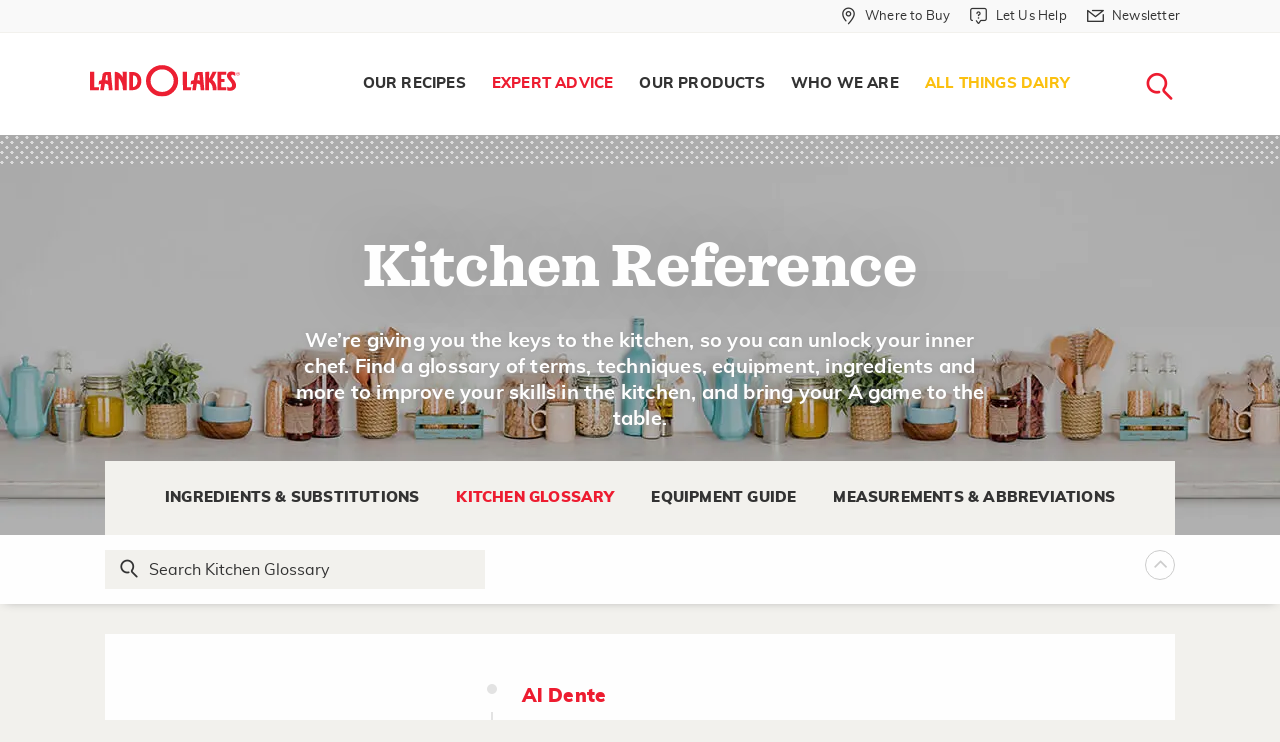

--- FILE ---
content_type: text/html; charset=utf-8
request_url: https://www.landolakes.com/kitchen-reference/kitchen-glossary/
body_size: 17924
content:

<!DOCTYPE html>
<html lang="en-US" xml:lang="en-US" xmlns:fb="http://ogp.me/ns/fb#">
<head id="head">
<title>Cooking Terms &amp; Dictionary | Land O&#x27;Lakes</title>    <meta content="Every cooking term, and its proper definition, can be found here in our cooking terms dictionary." name="description" />
    
    
    <meta charset="UTF-8" />
    <meta http-equiv="x-ua-compatible" content="ie=edge" />
    <meta name="viewport" content="width=device-width, initial-scale=1.0" />
    <link rel="canonical" href="https://www.landolakes.com/kitchen-reference/kitchen-glossary/" />
    <link type="text/css" rel="stylesheet" href="/Content/Styles/LOLRetail/css/MasterBuild.css?v=1.0" />
    
     <link href="/_content/Kentico.Content.Web.Rcl/Content/Bundles/Public/systemPageComponents.min.css" rel="stylesheet" />

    <link type="text/css" rel="stylesheet" href="/Content/Styles/LOLRetail/less/compile/kitchen-reference.min.css" />


    <!-- For iPad with high-resolution Retina display running iOS ≥ 7: -->
    <link rel="apple-touch-icon-precomposed" sizes="152x152" href="/Content/Images/LOLRetail/favicon-152.png" />
    <!-- For iPad with high-resolution Retina display running iOS ≤ 6: -->
    <link rel="apple-touch-icon-precomposed" sizes="144x144" href="/Content/Images/LOLRetail/favicon-144.png" />
    <!-- For iPhone with high-resolution Retina display running iOS ≥ 7: -->
    <link rel="apple-touch-icon-precomposed" sizes="120x120" href="/Content/Images/LOLRetail/favicon-120.png" />
    <!-- For iPhone with high-resolution Retina display running iOS ≤ 6: -->
    <link rel="apple-touch-icon-precomposed" sizes="114x114" href="/Content/Images/LOLRetail/favicon-114.png" />
    <!-- For first- and second-generation iPad: -->
    <link rel="apple-touch-icon-precomposed" sizes="72x72" href="/Content/Images/LOLRetail/favicon-72.png" />
    <!-- For non-Retina iPhone, iPod Touch, and Android 2.1+ devices: -->
    <link rel="apple-touch-icon-precomposed" href="/Content/Images/LOLRetail/favicon-57.png" />
    <link href="/Content/Images/LOLRetail/favicon.ico" type="image/x-icon" rel="icon" />
    <script src="https://use.fortawesome.com/0373e875.js" async></script>
    <meta http-equiv="Content-Security-Policy"
          content="upgrade-insecure-requests" />

    <link rel="preload" href="/Content/Styles/LOLRetail/fonts/sagona/34F960_3_0.woff2" as="font" type="font/woff2" />
    <link rel="preload" href="/Content/Styles/LOLRetail/fonts/sagona/34F960_7_0.woff2" as="font" type="font/woff2" />
    <link rel="preload" href="/Content/Styles/LOLRetail/fonts/sagona/34F960_A_0.woff2" as="font" type="font/woff2" />
    <link rel="preload" href="/Content/Styles/LOLRetail/fonts/sagona/34F960_6_0.woff2" as="font" type="font/woff2" />
    <link rel="preload" href="/Content/Styles/LOLRetail/fonts/sagona/34F960_8_0.woff2" as="font" type="font/woff2" />
    <link rel="preload" href="/Content/Styles/LOLRetail/fonts/muli/muli-black-webfont.woff2" as="font" type="font/woff2" />
    <link rel="preload" href="/Content/Styles/LOLRetail/fonts/muli/muli-bold-webfont.woff2" as="font" type="font/woff2" />
    <link rel="preload" href="/Content/Styles/LOLRetail/fonts/muli/muli-italic-webfont.woff2" as="font" type="font/woff2" />
    <link rel="preload" href="/Content/Styles/LOLRetail/fonts/muli/muli-extrabold-webfont.woff2" as="font" type="font/woff2" />
    <link rel="preload" href="/Content/Styles/LOLRetail/fonts/muli/muli-light-webfont.woff2" as="font" type="font/woff2" />
    <link rel="preload" href="/Content/Styles/LOLRetail/fonts/muli/muli-regular-webfont.woff2" as="font" type="font/woff2" />
    <style type="text/css">
        .submenu-seasonal-recipes a {
                        color: #fbc00f !important;
                    }
                     .submenu-seasonal-recipes a:hover{
                        color: #ed1c30;
                    }
                    .globalBanner[data-filtername="holidayFilter"] .picture-bgImage img{
                        object-position : center !important;
                    }
    </style>
    
<meta property="og:type" content="website" />
<meta property="og:url" content="https://www.landolakes.com/kitchen-reference/kitchen-glossary/" />
<meta property="og:title" content="Kitchen Reference" />
<meta property="og:description" content="We’re giving you the keys to the kitchen, so you can unlock your inner chef. Find a glossary of terms, techniques, equipment, ingredients and more to improve your skills in the kitchen, and bring your A game to the table." />
<meta property="og:image" content="https://stordflolretailpd.blob.core.windows.net/df-us/lolretail/media/lolr-media/kitchen_reference/webp_images/measurement_banner_large.webp" />
<meta property="og:site_name" content="Land O'Lakes" />
<meta property="twitter:card" content="summary_large_image" />

<meta property="twitter:url" content="https://www.landolakes.com/kitchen-reference/kitchen-glossary/" />
<meta property="twitter:site" content="@LANDOLAKESKTCHN" />
<meta property="twitter:title" content="Kitchen Reference" />
<meta property="twitter:description" content="We’re giving you the keys to the kitchen, so you can unlock your inner chef. Find a glossary of terms, techniques, equipment, ingredients and more to improve your skills in the kitchen, and bring your A game to the table." />
<meta property="twitter:image" content="https://stordflolretailpd.blob.core.windows.net/df-us/lolretail/media/lolr-media/kitchen_reference/webp_images/measurement_banner_large.webp" />

    <meta name="google-site-verification" content="Lv8Oa-6oMs1EBopMauvTETMnI57JKCkgN7D2A6LTzSI" />
    <script src="https://assets.adobedtm.com/7390c55bcb09/98f5f2d00997/launch-54a5def2157e.min.js" async></script>
            <script>var lolData = { 'visitor': { 'state': 'unauthenticated' } }</script>
</head>
<body>
    <a b-5z3ph8uevr href="#main-content" class="skip-main">Skip Navigation</a>
    <div data-dtmdetail=""data-dtmisproduction="true"data-dtmlevel1="Expert-Advice" data-dtmlevel2="Kitchen-Glossary" data-dtmtype="Expert-Advice-Kitchen-Glossary" data-dtmserver="lolr prod" data-dtmPublished="202211" data-dtmAge="38" data-dtmlevel="3" class="kentico-data"></div>
    <div b-5z3ph8uevr id="wrapper">
        

        <div b-5z3ph8uevr class="searchLoader2 mainLoader text-center" style="display: none">
            <div b-5z3ph8uevr class="rippleLoad">
                <div b-5z3ph8uevr></div>
                <div b-5z3ph8uevr></div>
            </div>
            <img class="Not-IE-Loading" alt="Loading..." src="/Content/Images/LOLRetail/loading-image.svg" />
        </div>
        <section b-5z3ph8uevr class="globalSearchForm" aria-label="Global Search">
            <div b-5z3ph8uevr class="innerGlobalSrch">
                <a b-5z3ph8uevr href="javascript:void(0);"
                   id="btn-search-close"
                   class="btn srch-btns btn--search-close"
                   aria-label="Close search form">
                    <div b-5z3ph8uevr class="lolr lolr-close">
                        <span b-5z3ph8uevr class="sr-only">Close</span>
                    </div>
                </a>

                <div b-5z3ph8uevr class="search__form">
                    <span b-5z3ph8uevr class="search__info">
                        Search recipes, ingredients, articles, products...
                    </span>

                    <a b-5z3ph8uevr href="javascript:void(0);" aria-label="Search">
                        <div b-5z3ph8uevr class="lolr lolr-lg lolr-search lolr-searchIcon"
                             style="display: none"
                             aria-hidden="true">
                            <span b-5z3ph8uevr class="sr-only">Search</span>
                        </div>
                        <div b-5z3ph8uevr class="lolr-voiceIcon" aria-hidden="true">
                            <picture b-5z3ph8uevr>
                                <source b-5z3ph8uevr type="image/webp"
                                        srcset="/Content/Images/LOLRetail/mic-r.webp" />
                                <source b-5z3ph8uevr type="image/png" src="/Content/Images/LOLRetail/mic-r.png" />
                                <img b-5z3ph8uevr class="animated searchMicImg" id="searchMicImg"
                                     src="/Content/Images/LOLRetail/mic-r.png"
                                     alt="microphone" />
                            </picture>
                        </div>
                    </a>
                    <input b-5z3ph8uevr class="search__input voiceSearchInput"
                           id="searchInput"
                           name="search"
                           type="search"
                           placeholder="Start Your Search"
                           autocomplete="off"
                           autocorrect="off"
                           autocapitalize="off"
                           spellcheck="false" />
                    <input name="__RequestVerificationToken" type="hidden" value="CfDJ8I_oKBkCMzNPiIcN03CaaV_L2hgJBVNCXqDbDfHvUidNe0Mefli7zIbP1Nyj3Soh-6B4CRJhLWV_npAn_DC_d5TpNfqixuAbulOsvdhgs1ePWvLRoi8gsnMySAAIKCN5c07PvUa5oyPcsoMmuCouDnU" />
                    <label b-5z3ph8uevr class="sr-only" for="searchInput">Search</label>
                    <input b-5z3ph8uevr class="sr-only" type="submit" value="search" />
                    <span b-5z3ph8uevr class="bottom-border"></span>
                </div>
                <!-- // .search__form -->
            </div>
            <!-- // .innerGlobalSrch -->
        </section>
        <!-- // .globalSearchForm -->
        <header role="banner">
            <div b-5z3ph8uevr class="greyTop-strip show-for-large">
                

<div class="row clearfix"
     data-closing-time="0"
     data-responsive-menu="accordion">
    <ul class="vertical medium-horizontal menu grid-x" role="menu" aria-label="Navigation Menu">
                <li  class="stripLink cell auto" role="menuitem">
                        <a href="/where-to-buy/"
                           aria-label="Where to Buy "
                           role="menuitem"
                           class="whereToBuyLink">
                            <div class="iconsize lolr">
                                <span class="lolr-map-pin">&nbsp;</span>
                                <span class="sr-only">Where to Buy  in Header</span>
                            </div>
                            <span>Where to Buy </span>
                        </a>
                </li>
                <li  class="stripLink has-submenu cell auto" role="menuitem">
                        <a href="/contact-us/"
                           aria-label="Let Us Help"
                           class="whereToBuyLink letushelp">
                            <div class="iconsize lolr">
                                <span class="lolr-service-chat">&nbsp;</span>
                                <span class="sr-only">Let Us Help in Header</span>
                            </div>
                            <span>Let Us Help</span>
                        </a>
                            <ul role="menu" aria-label="Navigation subMenu">
                                    <li  role="menuitem">
                                        <a href="/contact-us/"
                                           aria-label="Contact Us"
                                           role="menuitem"
                                           class="contactus new_menu">
                                            <span class="sr-only">Contact Us in Header</span>Contact Us
                                        </a>
                                    </li>
                                    <li  role="menuitem">
                                        <a href="/faqs/product-faqs/"
                                           aria-label="FAQs"
                                           role="menuitem"
                                           class="faqs new_menu">
                                            <span class="sr-only">FAQs in Header</span>FAQs
                                        </a>
                                    </li>
                            </ul>
                </li>
                <li  class="stripLink cell auto" role="menuitem">
                        <a href="/newsletter-sign-up/"
                           aria-label="Newsletter"
                           role="menuitem"
                           class="whereToBuyLink">
                            <div class="iconsize lolr">
                                <span class="lolr-envelope">&nbsp;</span>
                                <span class="sr-only">Newsletter in Header</span>
                            </div>
                            <span>Newsletter</span>
                        </a>
                </li>
    </ul>
</div>

            </div>
            <nav b-5z3ph8uevr aria-labelledby="main-menu">
                <div b-5z3ph8uevr class="row clearfix">
                    

<div class="logo">
    <a href="/" title="Land O'Lakes Logo">
        <img src="https://stordflolretailpd.blob.core.windows.net/df-us/lolretail/media/lolr-media/logos/landolakes-logo-watermark-red.svg"
             alt="Land O&#x27;Lakes Logo" width="300" height="65" fetchpriority="high" loading="eager" decoding="async" />
    </a>
</div>



                    <span b-5z3ph8uevr class="title-bar menuToggle hide-for-large"
                          data-hide-for="large"
                          data-responsive-toggle="main-menu">
                        <button b-5z3ph8uevr class="burgerIcon" data-toggle="" type="button" aria-label="Toggle menu">
                            <span b-5z3ph8uevr>&nbsp;</span><span b-5z3ph8uevr>&nbsp;</span><span b-5z3ph8uevr>&nbsp;</span>
                        </button>
                    </span>
                    <span b-5z3ph8uevr class="hide-for-large searchMobilelink">
                        <a b-5z3ph8uevr href="javascript:void(0);"
                           class="btn srch-btns btn_mob_search btn--search">
                            <div b-5z3ph8uevr class="iconsize lolr">
                                <span b-5z3ph8uevr class="lolr-search"></span><span b-5z3ph8uevr class="sr-only">close</span>
                            </div>
                        </a>
                    </span>
                    



<div data-close-on-click="true"
     data-responsive-menu="accordion"
     id="main-menu">
    <ul class="menu navigation align-right" role="menu" aria-label="Navigation Menu">
            <li 
            class="menu-item-our-recipes has-submenu"
                role="menuitem"
            data-name="Our Recipes">
                <a href="/our-recipes/" aria-label=" Our Recipes"
                   role="menuitem"> Our Recipes </a>
                    <ul role="menu" aria-label="Navigation subMenu">
                        <li  role="menuitem">
                            <div class="clearfix containerWidth">
                                <ul class="menu" role="submenu" aria-label="Navigation subMenu">
                                            <li  class="submenu-all-recipes" role="menuitem">
                                                <a href="/recipes/" aria-label="All Recipes"
                                                   role="menuitem">All Recipes </a>
                                            </li>
                                            <li  class="submenu-breakfast" role="menuitem">
                                                <a href="/recipes/?&amp;mealFilter=Breakfast and Brunch" aria-label="Breakfast"
                                                   role="menuitem">Breakfast </a>
                                            </li>
                                            <li  class="submenu-lunch" role="menuitem">
                                                <a href="/recipes/?&amp;mealFilter=Lunch" aria-label=" Lunch"
                                                   role="menuitem"> Lunch </a>
                                            </li>
                                            <li  class="submenu-dinner" role="menuitem">
                                                <a href="/recipes/?&amp;mealFilter=Main%20Course" aria-label="Dinner"
                                                   role="menuitem">Dinner </a>
                                            </li>
                                            <li  class="submenu-desserts-sweets" role="menuitem">
                                                <a href="/recipes/?&amp;mealFilter=Dessert" aria-label="Desserts &#x2B; Sweets"
                                                   role="menuitem">Desserts &#x2B; Sweets </a>
                                            </li>
                                            <li  class="submenu-recipe-collections" role="menuitem">
                                                <a href="/recipes/collections/" aria-label="All Recipe Collections"
                                                   role="menuitem">All Recipe Collections </a>
                                            </li>
                                            <li  class="submenu-seasonal-recipes" role="menuitem">
                                                <a href="https://www.landolakes.com/recipes/collections/winter-dinner-ideas/?icid=11326-dr-sn-rcr-wdi" aria-label="Winter Dinner Ideas"
                                                   role="menuitem">Winter Dinner Ideas </a>
                                            </li>
                                </ul>
                            </div>
                        </li>
                    </ul>
            </li>
            <li 
            class="menu-item-expert-advice has-submenu "
                role="menuitem"
            data-name="Expert Advice">
                <a href="/expert-advice/" aria-label=" Expert Advice"
                   role="menuitem"> Expert Advice </a>
                    <ul role="menu" aria-label="Navigation subMenu">
                        <li  role="menuitem">
                            <div class="clearfix containerWidth">
                                <ul class="menu" role="submenu" aria-label="Navigation subMenu">
                                            <li  class="submenu-articles" role="menuitem">
                                                <a href="/expert-advice" aria-label=" Articles"
                                                   role="menuitem"> Articles </a>
                                            </li>
                                            <li  class="submenu-kitchen-reference" role="menuitem">
                                                <a href="/kitchen-reference/ingredients-substitutions/" aria-label=" Kitchen Reference"
                                                   role="menuitem"> Kitchen Reference </a>
                                            </li>
                                            <li  class="submenu-our-experts" role="menuitem">
                                                <a href="/expert-advice/our-experts/" aria-label="Our Experts"
                                                   role="menuitem">Our Experts </a>
                                            </li>
                                </ul>
                            </div>
                        </li>
                    </ul>
            </li>
            <li 
            class="menu-item-what-we-make has-submenu"
                role="menuitem"
            data-name="Our Products">
                <a href="/our-products/" aria-label=" Our Products"
                   role="menuitem"> Our Products </a>
                    <ul role="menu" aria-label="Navigation subMenu">
                        <li  role="menuitem">
                            <div class="clearfix containerWidth">
                                <ul class="menu" role="submenu" aria-label="Navigation subMenu">
                                            <li class="submenu-butter-and-spreads withIconMenu" role="menuitem">
                                                <a href="/products/butter-spreads/" aria-label="Butter and Spreads"
                                                   role="menuitem">
                                                    <div class="lolr lolr-3x lolr-line-bread-butter">
                                                        &nbsp; <span class="sr-only">Butter and Spreads</span>
                                                    </div>
                                                    <span>Butter and Spreads</span>
                                                </a>
                                            </li>
                                            <li class="submenu-margarine withIconMenu" role="menuitem">
                                                <a href="/products/margarine/" aria-label="Margarine"
                                                   role="menuitem">
                                                    <div class="lolr lolr-3x lolr-line-tub">
                                                        &nbsp; <span class="sr-only">Margarine</span>
                                                    </div>
                                                    <span>Margarine</span>
                                                </a>
                                            </li>
                                            <li class="submenu-plant-based withIconMenu" role="menuitem">
                                                <a href="/products/plant-based/" aria-label="Plant-Based"
                                                   role="menuitem">
                                                    <div class="lolr lolr-3x lolr-line-leaf">
                                                        &nbsp; <span class="sr-only">Plant-Based</span>
                                                    </div>
                                                    <span>Plant-Based</span>
                                                </a>
                                            </li>
                                            <li class="submenu-cheese withIconMenu" role="menuitem">
                                                <a href="/products/cheese/" aria-label="Cheese"
                                                   role="menuitem">
                                                    <div class="lolr lolr-3x lolr-line-cheese">
                                                        &nbsp; <span class="sr-only">Cheese</span>
                                                    </div>
                                                    <span>Cheese</span>
                                                </a>
                                            </li>
                                            <li class="submenu-eggs withIconMenu" role="menuitem">
                                                <a href="/products/eggs/" aria-label="Eggs"
                                                   role="menuitem">
                                                    <div class="lolr lolr-3x lolr-line-eggs">
                                                        &nbsp; <span class="sr-only">Eggs</span>
                                                    </div>
                                                    <span>Eggs</span>
                                                </a>
                                            </li>
                                            <li class="submenu-whipping-cream-and-half-half withIconMenu" role="menuitem">
                                                <a href="/products/whipping-cream-and-half-half/" aria-label="Whipping Cream  and Half &amp; Half"
                                                   role="menuitem">
                                                    <div class="lolr lolr-3x lolr-line-carton">
                                                        &nbsp; <span class="sr-only">Whipping Cream  and Half &amp; Half</span>
                                                    </div>
                                                    <span>Whipping Cream  and Half &amp; Half</span>
                                                </a>
                                            </li>
                                            <li class="submenu-all-products withIconMenu" role="menuitem">
                                                <a href="/products/" aria-label="All Products"
                                                   role="menuitem">
                                                    <div class="lolr lolr-3x lolr-line-all-menu">
                                                        &nbsp; <span class="sr-only">All Products</span>
                                                    </div>
                                                    <span>All Products</span>
                                                </a>
                                            </li>
                                </ul>
                            </div>
                        </li>
                    </ul>
            </li>
            <li 
            class="menu-item-who-we-are has-submenu"
                role="menuitem"
            data-name="Who We Are">
                <a href="/who-we-are/" aria-label=" Who We Are"
                   role="menuitem"> Who We Are </a>
                    <ul role="menu" aria-label="Navigation subMenu">
                        <li  role="menuitem">
                            <div class="clearfix containerWidth">
                                <ul class="menu" role="submenu" aria-label="Navigation subMenu">
                                            <li  class="submenu-our-farmers" role="menuitem">
                                                <a href="/our-farmer-owners/" aria-label="Our Farmer-Owners"
                                                   role="menuitem">Our Farmer-Owners </a>
                                            </li>
                                </ul>
                            </div>
                        </li>
                    </ul>
            </li>
            <li 
            class="menu-item-all-things-dairy"
                role="menuitem"
            data-name="All Things Dairy">
                <a href="/all-things-dairy/" aria-label=" All Things Dairy"
                   role="menuitem"> All Things Dairy </a>
            </li>
        <li class="searchNav show-for-large" role="menuitem" aria-label="Main Navigation">
            <a href="javascript:void(0);"
               title="Search Land O'Lakes"
               class="btn srch-btns btn__search btn--search">
                <div class="iconsize lolr">
                    <span class="lolr-search"></span><span class="sr-only">Search</span>
                </div>
            </a>
        </li>
        
    <li aria-selected="false" class="stripLink " data-name="Where to Buy ">
        <a href="/where-to-buy/" class="whereToBuyLink wheretobuy">
            <div class="iconsize lolr">
                <span class="lolr-map-pin"></span><span class="sr-only">Where to Buy </span>
            </div>
            <span>Where to Buy </span>
        </a>
    </li>
    <li aria-selected="false" class="stripLink has-submenu" data-name="Let Us Help">
        <a href="/let-us-help/" class="whereToBuyLink letushelp">
            <div class="iconsize lolr">
                <span class="lolr-service-chat"></span><span class="sr-only">Let Us Help</span>
            </div>
            <span>Let Us Help</span>
        </a>
            <ul>
                    <li aria-selected="false">
                        <a href="/contact-us/" class="contactus">Contact Us</a>
                    </li>
                    <li aria-selected="false">
                        <a href="/faqs/product-faqs/" class="faqs">FAQs</a>
                    </li>
            </ul>
    </li>
    <li aria-selected="false" class="stripLink " data-name="Newsletter">
        <a href="/newsletter-sign-up/" class="whereToBuyLink newsletter">
            <div class="iconsize lolr">
                <span class="lolr-envelope"></span><span class="sr-only">Newsletter</span>
            </div>
            <span>Newsletter</span>
        </a>
    </li>

    </ul>
</div>




                </div>
            </nav>
        </header>

        <!-- Container -->
        <main b-5z3ph8uevr class="fadeIn animated" id="main-content">
            <input b-5z3ph8uevr id="nodeAias" name="Kitchen-Glossary" type="hidden" value="Kitchen-Glossary" />
            


    <div class="globalBanner kitchen-banner grid-x commonArea align-center-middle">
        <picture class="picture-bgImage">
            <source type="image/webp"
                    srcset="https://stordflolretailpd.blob.core.windows.net/df-us/lolretail/media/lolr-media/kitchen_reference/webp_images/measurement_banner_large.webp" media="(min-width:1024px)" width="1920" height="600" />
            <source type="image/webp"
                    srcset="https://stordflolretailpd.blob.core.windows.net/df-us/lolretail/media/lolr-media/kitchen_reference/images/measurement_banner_medium.jpg" media="(min-width:640px)" width="800" height="400" />
            <source type="image/webp"
                    srcset="https://stordflolretailpd.blob.core.windows.net/df-us/lolretail/media/lolr-media/kitchen_reference/webp_images/measuremenet_banner_small.webp" width="750" height="610" />
            <source type="image/jpg"
                    src="https://stordflolretailpd.blob.core.windows.net/df-us/lolretail/media/lolr-media/kitchen_reference/images/measurement_banner_large.jpg" width="1920" height="600" />
            <img src="https://stordflolretailpd.blob.core.windows.net/df-us/lolretail/media/lolr-media/kitchen_reference/webp_images/measurement_banner_large.webp"
                 alt="Measuremenet banner" width="1920" height="600" fetchpriority="high"/>
        </picture>
        <div class="text-center our-blogger">
            <h1>Kitchen Reference</h1>
            <p>
                We&rsquo;re giving you the keys to the kitchen, so you can unlock&nbsp;your inner chef.&nbsp;Find a glossary of terms, techniques, equipment, ingredients and more to improve your skills in the kitchen, and bring your A game to the table.
            </p>

        </div>
    </div>
    <div class="grid-x grid-container">
        <div class="cell large-12">
            <div class="kitchenMenu">
                <ul class="no-bullet">
                        <li><a href="/kitchen-reference/ingredients-substitutions/" class="" title="" id="ingredient">Ingredients &amp; Substitutions</a></li>
                        <li><a href="/kitchen-reference/kitchen-glossary/" class="active" title="" id="ingredient">Kitchen Glossary</a></li>
                        <li><a href="/kitchen-reference/equipment-guide/" class="" title="" id="ingredient">Equipment Guide</a></li>
                        <li><a href="/kitchen-reference/measurements-abbreviations/" class="" title="" id="ingredient">Measurements &amp; Abbreviations</a></li>
                </ul>
            </div>
        </div>
    </div>
<div class="kitchenSearch">
    <div class="grid-container">
        <div class="grid-x">
            <div class="cell small-9 medium-6">
                <div class="searchBox">
                    <input type="text" aria-label="Search Glossary" id="searchBtn" name="search" placeholder="Search Kitchen Glossary" onkeyup="filterListArticles(this)">
                </div>
                <div class="show-for-small-only ingredientsList">
                    <span><span class="lolr-angle-left lolr">&nbsp;</span> Ingredients List</span>
                </div>
            </div>
            <div class="cell small-3 medium-6">
                <span class="lolr lolr-angle-right lolr-3x up-arrow float-right">&nbsp;</span>
            </div>
        </div>
    </div>
</div>
    <div class="grid-container">
        <div class="ingredientSection grid-x">
                <div class="cell small-12 medium-4">
                    <div class="ingredientMenu">
                        <ul id="articleNameUL">
                                <li class="FSubstitution">
                                    <a href="/kitchen-reference/kitchen-glossary/al-dente/" data-url="#aldente">Al Dente</a>
                                </li>
                                <li class="FSubstitution">
                                    <a href="/kitchen-reference/kitchen-glossary/assemble/" data-url="#assemble">Assemble</a>
                                </li>
                                <li class="FSubstitution">
                                    <a href="/kitchen-reference/kitchen-glossary/bake/" data-url="#bake">Bake</a>
                                </li>
                                <li class="FSubstitution">
                                    <a href="/kitchen-reference/kitchen-glossary/baste/" data-url="#baste">Baste</a>
                                </li>
                                <li class="FSubstitution">
                                    <a href="/kitchen-reference/kitchen-glossary/batter/" data-url="#batter">Batter</a>
                                </li>
                                <li class="FSubstitution">
                                    <a href="/kitchen-reference/kitchen-glossary/beat/" data-url="#beat">Beat</a>
                                </li>
                                <li class="FSubstitution">
                                    <a href="/kitchen-reference/kitchen-glossary/bind-binder/" data-url="#bindbinder">Bind/Binder</a>
                                </li>
                                <li class="FSubstitution">
                                    <a href="/kitchen-reference/kitchen-glossary/bite-sized/" data-url="#bite-sized">Bite-Sized</a>
                                </li>
                                <li class="FSubstitution">
                                    <a href="/kitchen-reference/kitchen-glossary/blacken/" data-url="#blacken">Blacken</a>
                                </li>
                                <li class="FSubstitution">
                                    <a href="/kitchen-reference/kitchen-glossary/blanch/" data-url="#blanch">Blanch</a>
                                </li>
                                <li class="FSubstitution">
                                    <a href="/kitchen-reference/kitchen-glossary/blend/" data-url="#blend">Blend</a>
                                </li>
                                <li class="FSubstitution">
                                    <a href="/kitchen-reference/kitchen-glossary/boil/" data-url="#boil">Boil</a>
                                </li>
                                <li class="FSubstitution">
                                    <a href="/kitchen-reference/kitchen-glossary/bone-debone/" data-url="#bonedebone">Bone/Debone</a>
                                </li>
                                <li class="FSubstitution">
                                    <a href="/kitchen-reference/kitchen-glossary/braise/" data-url="#braise">Braise</a>
                                </li>
                                <li class="FSubstitution">
                                    <a href="/kitchen-reference/kitchen-glossary/bread/" data-url="#bread">Bread</a>
                                </li>
                                <li class="FSubstitution">
                                    <a href="/kitchen-reference/kitchen-glossary/brine/" data-url="#brine">Brine</a>
                                </li>
                                <li class="FSubstitution">
                                    <a href="/kitchen-reference/kitchen-glossary/broil/" data-url="#broil">Broil</a>
                                </li>
                                <li class="FSubstitution">
                                    <a href="/kitchen-reference/kitchen-glossary/broth/" data-url="#broth">Broth</a>
                                </li>
                                <li class="FSubstitution">
                                    <a href="/kitchen-reference/kitchen-glossary/brown/" data-url="#brown">Brown</a>
                                </li>
                                <li class="FSubstitution">
                                    <a href="/kitchen-reference/kitchen-glossary/brush/" data-url="#brush">Brush</a>
                                </li>
                                <li class="FSubstitution">
                                    <a href="/kitchen-reference/kitchen-glossary/butterfly/" data-url="#butterfly">Butterfly</a>
                                </li>
                                <li class="FSubstitution">
                                    <a href="/kitchen-reference/kitchen-glossary/can/" data-url="#can">Can</a>
                                </li>
                                <li class="FSubstitution">
                                    <a href="/kitchen-reference/kitchen-glossary/caramelize/" data-url="#caramelize">Caramelize</a>
                                </li>
                                <li class="FSubstitution">
                                    <a href="/kitchen-reference/kitchen-glossary/carve/" data-url="#carve">Carve</a>
                                </li>
                                <li class="FSubstitution">
                                    <a href="/kitchen-reference/kitchen-glossary/chafe/" data-url="#chafe">Chafe</a>
                                </li>
                                <li class="FSubstitution">
                                    <a href="/kitchen-reference/kitchen-glossary/chill/" data-url="#chill">Chill</a>
                                </li>
                                <li class="FSubstitution">
                                    <a href="/kitchen-reference/kitchen-glossary/chop/" data-url="#chop">Chop</a>
                                </li>
                                <li class="FSubstitution">
                                    <a href="/kitchen-reference/kitchen-glossary/chunk/" data-url="#chunk">Chunk</a>
                                </li>
                                <li class="FSubstitution">
                                    <a href="/kitchen-reference/kitchen-glossary/clarify/" data-url="#clarify">Clarify</a>
                                </li>
                                <li class="FSubstitution">
                                    <a href="/kitchen-reference/kitchen-glossary/coats-a-spoon/" data-url="#coatsaspoon">Coats a Spoon</a>
                                </li>
                                <li class="FSubstitution">
                                    <a href="/kitchen-reference/kitchen-glossary/coddle/" data-url="#coddle">Coddle</a>
                                </li>
                                <li class="FSubstitution">
                                    <a href="/kitchen-reference/kitchen-glossary/combine/" data-url="#combine">Combine</a>
                                </li>
                                <li class="FSubstitution">
                                    <a href="/kitchen-reference/kitchen-glossary/core/" data-url="#core">Core</a>
                                </li>
                                <li class="FSubstitution">
                                    <a href="/kitchen-reference/kitchen-glossary/cream/" data-url="#cream">Cream</a>
                                </li>
                                <li class="FSubstitution">
                                    <a href="/kitchen-reference/kitchen-glossary/crimp-or-flute/" data-url="#crimporflute">Crimp or Flute</a>
                                </li>
                                <li class="FSubstitution">
                                    <a href="/kitchen-reference/kitchen-glossary/crumble/" data-url="#crumble">Crumble</a>
                                </li>
                                <li class="FSubstitution">
                                    <a href="/kitchen-reference/kitchen-glossary/crush/" data-url="#crush">Crush</a>
                                </li>
                                <li class="FSubstitution">
                                    <a href="/kitchen-reference/kitchen-glossary/cube/" data-url="#cube">Cube</a>
                                </li>
                                <li class="FSubstitution">
                                    <a href="/kitchen-reference/kitchen-glossary/curdle/" data-url="#curdle">Curdle</a>
                                </li>
                                <li class="FSubstitution">
                                    <a href="/kitchen-reference/kitchen-glossary/cut-in/" data-url="#cutin">Cut in</a>
                                </li>
                                <li class="FSubstitution">
                                    <a href="/kitchen-reference/kitchen-glossary/dash/" data-url="#dash">Dash</a>
                                </li>
                                <li class="FSubstitution">
                                    <a href="/kitchen-reference/kitchen-glossary/deep-fry/" data-url="#deepfry">Deep Fry</a>
                                </li>
                                <li class="FSubstitution">
                                    <a href="/kitchen-reference/kitchen-glossary/de-fat-degrease/" data-url="#de-fatdegrease">De-fat/Degrease</a>
                                </li>
                                <li class="FSubstitution">
                                    <a href="/kitchen-reference/kitchen-glossary/defrost/" data-url="#defrost">Defrost</a>
                                </li>
                                <li class="FSubstitution">
                                    <a href="/kitchen-reference/kitchen-glossary/deglaze/" data-url="#deglaze">Deglaze</a>
                                </li>
                                <li class="FSubstitution">
                                    <a href="/kitchen-reference/kitchen-glossary/devil/" data-url="#devil">Devil</a>
                                </li>
                                <li class="FSubstitution">
                                    <a href="/kitchen-reference/kitchen-glossary/dice/" data-url="#dice">Dice</a>
                                </li>
                                <li class="FSubstitution">
                                    <a href="/kitchen-reference/kitchen-glossary/dilute/" data-url="#dilute">Dilute</a>
                                </li>
                                <li class="FSubstitution">
                                    <a href="/kitchen-reference/kitchen-glossary/dip/" data-url="#dip">Dip</a>
                                </li>
                                <li class="FSubstitution">
                                    <a href="/kitchen-reference/kitchen-glossary/dot/" data-url="#dot">Dot</a>
                                </li>
                                <li class="FSubstitution">
                                    <a href="/kitchen-reference/kitchen-glossary/drain/" data-url="#drain">Drain</a>
                                </li>
                                <li class="FSubstitution">
                                    <a href="/kitchen-reference/kitchen-glossary/dredge/" data-url="#dredge">Dredge</a>
                                </li>
                                <li class="FSubstitution">
                                    <a href="/kitchen-reference/kitchen-glossary/dress/" data-url="#dress">Dress</a>
                                </li>
                                <li class="FSubstitution">
                                    <a href="/kitchen-reference/kitchen-glossary/drizzle/" data-url="#drizzle">Drizzle</a>
                                </li>
                                <li class="FSubstitution">
                                    <a href="/kitchen-reference/kitchen-glossary/drop/" data-url="#drop">Drop</a>
                                </li>
                                <li class="FSubstitution">
                                    <a href="/kitchen-reference/kitchen-glossary/dry-heat/" data-url="#dryheat">Dry Heat</a>
                                </li>
                                <li class="FSubstitution">
                                    <a href="/kitchen-reference/kitchen-glossary/dust/" data-url="#dust">Dust</a>
                                </li>
                                <li class="FSubstitution">
                                    <a href="/kitchen-reference/kitchen-glossary/emulsify/" data-url="#emulsify">Emulsify</a>
                                </li>
                                <li class="FSubstitution">
                                    <a href="/kitchen-reference/kitchen-glossary/fillet/" data-url="#fillet">Fillet</a>
                                </li>
                                <li class="FSubstitution">
                                    <a href="/kitchen-reference/kitchen-glossary/firmly-packed/" data-url="#firmlypacked">Firmly Packed</a>
                                </li>
                                <li class="FSubstitution">
                                    <a href="/kitchen-reference/kitchen-glossary/flake/" data-url="#flake">Flake</a>
                                </li>
                                <li class="FSubstitution">
                                    <a href="/kitchen-reference/kitchen-glossary/flambe/" data-url="#flambe">Flambe</a>
                                </li>
                                <li class="FSubstitution">
                                    <a href="/kitchen-reference/kitchen-glossary/flip/" data-url="#flip">Flip</a>
                                </li>
                                <li class="FSubstitution">
                                    <a href="/kitchen-reference/kitchen-glossary/floret/" data-url="#floret">Floret</a>
                                </li>
                                <li class="FSubstitution">
                                    <a href="/kitchen-reference/kitchen-glossary/flour/" data-url="#flour">Flour</a>
                                </li>
                                <li class="FSubstitution">
                                    <a href="/kitchen-reference/kitchen-glossary/fluff/" data-url="#fluff">Fluff</a>
                                </li>
                                <li class="FSubstitution">
                                    <a href="/kitchen-reference/kitchen-glossary/fold-fold-in/" data-url="#foldfoldin">Fold/Fold In</a>
                                </li>
                                <li class="FSubstitution">
                                    <a href="/kitchen-reference/kitchen-glossary/frost/" data-url="#frost">Frost</a>
                                </li>
                                <li class="FSubstitution">
                                    <a href="/kitchen-reference/kitchen-glossary/froth/" data-url="#froth">Froth</a>
                                </li>
                                <li class="FSubstitution">
                                    <a href="/kitchen-reference/kitchen-glossary/fry/" data-url="#fry">Fry</a>
                                </li>
                                <li class="FSubstitution">
                                    <a href="/kitchen-reference/kitchen-glossary/garnish/" data-url="#garnish">Garnish</a>
                                </li>
                                <li class="FSubstitution">
                                    <a href="/kitchen-reference/kitchen-glossary/glaze/" data-url="#glaze">Glaze</a>
                                </li>
                                <li class="FSubstitution">
                                    <a href="/kitchen-reference/kitchen-glossary/golden-brown/" data-url="#goldenbrown">Golden Brown</a>
                                </li>
                                <li class="FSubstitution">
                                    <a href="/kitchen-reference/kitchen-glossary/grate/" data-url="#grate">Grate</a>
                                </li>
                                <li class="FSubstitution">
                                    <a href="/kitchen-reference/kitchen-glossary/grease/" data-url="#grease">Grease</a>
                                </li>
                                <li class="FSubstitution">
                                    <a href="/kitchen-reference/kitchen-glossary/grease-and-flour/" data-url="#greaseandflour">Grease and Flour</a>
                                </li>
                                <li class="FSubstitution">
                                    <a href="/kitchen-reference/kitchen-glossary/grill/" data-url="#grill">Grill</a>
                                </li>
                                <li class="FSubstitution">
                                    <a href="/kitchen-reference/kitchen-glossary/grind/" data-url="#grind">Grind</a>
                                </li>
                                <li class="FSubstitution">
                                    <a href="/kitchen-reference/kitchen-glossary/hard-ball-stage/" data-url="#hardballstage">Hard Ball Stage</a>
                                </li>
                                <li class="FSubstitution">
                                    <a href="/kitchen-reference/kitchen-glossary/hull/" data-url="#hull">Hull</a>
                                </li>
                                <li class="FSubstitution">
                                    <a href="/kitchen-reference/kitchen-glossary/husk/" data-url="#husk">Husk</a>
                                </li>
                                <li class="FSubstitution">
                                    <a href="/kitchen-reference/kitchen-glossary/ice-icing/" data-url="#iceicing">Ice/Icing</a>
                                </li>
                                <li class="FSubstitution">
                                    <a href="/kitchen-reference/kitchen-glossary/inject/" data-url="#inject">Inject</a>
                                </li>
                                <li class="FSubstitution">
                                    <a href="/kitchen-reference/kitchen-glossary/julienne/" data-url="#julienne">Julienne</a>
                                </li>
                                <li class="FSubstitution">
                                    <a href="/kitchen-reference/kitchen-glossary/knead/" data-url="#knead">Knead</a>
                                </li>
                                <li class="FSubstitution">
                                    <a href="/kitchen-reference/kitchen-glossary/marinate/" data-url="#marinate">Marinate</a>
                                </li>
                                <li class="FSubstitution">
                                    <a href="/kitchen-reference/kitchen-glossary/matchstick/" data-url="#matchstick">Matchstick</a>
                                </li>
                                <li class="FSubstitution">
                                    <a href="/kitchen-reference/kitchen-glossary/melt/" data-url="#melt">Melt</a>
                                </li>
                                <li class="FSubstitution">
                                    <a href="/kitchen-reference/kitchen-glossary/mince/" data-url="#mince">Mince</a>
                                </li>
                                <li class="FSubstitution">
                                    <a href="/kitchen-reference/kitchen-glossary/mix/" data-url="#mix">Mix</a>
                                </li>
                                <li class="FSubstitution">
                                    <a href="/kitchen-reference/kitchen-glossary/moist-heat/" data-url="#moistheat">Moist Heat</a>
                                </li>
                                <li class="FSubstitution">
                                    <a href="/kitchen-reference/kitchen-glossary/muddle/" data-url="#muddle">Muddle</a>
                                </li>
                                <li class="FSubstitution">
                                    <a href="/kitchen-reference/kitchen-glossary/pan-broil/" data-url="#panbroil">Pan Broil</a>
                                </li>
                                <li class="FSubstitution">
                                    <a href="/kitchen-reference/kitchen-glossary/pan-sear/" data-url="#pansear">Pan Sear</a>
                                </li>
                                <li class="FSubstitution">
                                    <a href="/kitchen-reference/kitchen-glossary/par-boil/" data-url="#parboil">Par Boil</a>
                                </li>
                                <li class="FSubstitution">
                                    <a href="/kitchen-reference/kitchen-glossary/pare/" data-url="#pare">Pare</a>
                                </li>
                                <li class="FSubstitution">
                                    <a href="/kitchen-reference/kitchen-glossary/partially-set/" data-url="#partiallyset">Partially Set</a>
                                </li>
                                <li class="FSubstitution">
                                    <a href="/kitchen-reference/kitchen-glossary/pat/" data-url="#pat">Pat</a>
                                </li>
                                <li class="FSubstitution">
                                    <a href="/kitchen-reference/kitchen-glossary/pea-sized-crumbs/" data-url="#pea-sizedcrumbs">Pea-Sized Crumbs</a>
                                </li>
                                <li class="FSubstitution">
                                    <a href="/kitchen-reference/kitchen-glossary/peel/" data-url="#peel">Peel</a>
                                </li>
                                <li class="FSubstitution">
                                    <a href="/kitchen-reference/kitchen-glossary/pinch/" data-url="#pinch">Pinch</a>
                                </li>
                                <li class="FSubstitution">
                                    <a href="/kitchen-reference/kitchen-glossary/pipe/" data-url="#pipe">Pipe</a>
                                </li>
                                <li class="FSubstitution">
                                    <a href="/kitchen-reference/kitchen-glossary/pit/" data-url="#pit">Pit</a>
                                </li>
                                <li class="FSubstitution">
                                    <a href="/kitchen-reference/kitchen-glossary/pit-(1)/" data-url="#pit">Pit</a>
                                </li>
                                <li class="FSubstitution">
                                    <a href="/kitchen-reference/kitchen-glossary/pith/" data-url="#pith">Pith</a>
                                </li>
                                <li class="FSubstitution">
                                    <a href="/kitchen-reference/kitchen-glossary/plump/" data-url="#plump">Plump</a>
                                </li>
                                <li class="FSubstitution">
                                    <a href="/kitchen-reference/kitchen-glossary/poach/" data-url="#poach">Poach</a>
                                </li>
                                <li class="FSubstitution">
                                    <a href="/kitchen-reference/kitchen-glossary/pound/" data-url="#pound">Pound</a>
                                </li>
                                <li class="FSubstitution">
                                    <a href="/kitchen-reference/kitchen-glossary/process/" data-url="#process">Process</a>
                                </li>
                                <li class="FSubstitution">
                                    <a href="/kitchen-reference/kitchen-glossary/pulse/" data-url="#pulse">Pulse</a>
                                </li>
                                <li class="FSubstitution">
                                    <a href="/kitchen-reference/kitchen-glossary/pulverize/" data-url="#pulverize">Pulverize</a>
                                </li>
                                <li class="FSubstitution">
                                    <a href="/kitchen-reference/kitchen-glossary/puree/" data-url="#puree">Puree</a>
                                </li>
                                <li class="FSubstitution">
                                    <a href="/kitchen-reference/kitchen-glossary/quarter/" data-url="#quarter">Quarter</a>
                                </li>
                                <li class="FSubstitution">
                                    <a href="/kitchen-reference/kitchen-glossary/reconstitute/" data-url="#reconstitute">Reconstitute</a>
                                </li>
                                <li class="FSubstitution">
                                    <a href="/kitchen-reference/kitchen-glossary/reduce/" data-url="#reduce">Reduce</a>
                                </li>
                                <li class="FSubstitution">
                                    <a href="/kitchen-reference/kitchen-glossary/reheat/" data-url="#reheat">Reheat</a>
                                </li>
                                <li class="FSubstitution">
                                    <a href="/kitchen-reference/kitchen-glossary/render/" data-url="#render">Render</a>
                                </li>
                                <li class="FSubstitution">
                                    <a href="/kitchen-reference/kitchen-glossary/rice/" data-url="#rice">Rice</a>
                                </li>
                                <li class="FSubstitution">
                                    <a href="/kitchen-reference/kitchen-glossary/rind/" data-url="#rind">Rind</a>
                                </li>
                                <li class="FSubstitution">
                                    <a href="/kitchen-reference/kitchen-glossary/roast/" data-url="#roast">Roast</a>
                                </li>
                                <li class="FSubstitution">
                                    <a href="/kitchen-reference/kitchen-glossary/roll-up-jelly-roll-fashion/" data-url="#rollupjelly-rollfashion">Roll Up Jelly-Roll Fashion</a>
                                </li>
                                <li class="FSubstitution">
                                    <a href="/kitchen-reference/kitchen-glossary/rolling-boil/" data-url="#rollingboil">Rolling Boil</a>
                                </li>
                                <li class="FSubstitution">
                                    <a href="/kitchen-reference/kitchen-glossary/rub/" data-url="#rub">Rub</a>
                                </li>
                                <li class="FSubstitution">
                                    <a href="/kitchen-reference/kitchen-glossary/saute/" data-url="#saute">Saute</a>
                                </li>
                                <li class="FSubstitution">
                                    <a href="/kitchen-reference/kitchen-glossary/scald/" data-url="#scald">Scald</a>
                                </li>
                                <li class="FSubstitution">
                                    <a href="/kitchen-reference/kitchen-glossary/score/" data-url="#score">Score</a>
                                </li>
                                <li class="FSubstitution">
                                    <a href="/kitchen-reference/kitchen-glossary/scramble/" data-url="#scramble">Scramble</a>
                                </li>
                                <li class="FSubstitution">
                                    <a href="/kitchen-reference/kitchen-glossary/scramble-(1)/" data-url="#scramble">Scramble</a>
                                </li>
                                <li class="FSubstitution">
                                    <a href="/kitchen-reference/kitchen-glossary/sear/" data-url="#sear">Sear</a>
                                </li>
                                <li class="FSubstitution">
                                    <a href="/kitchen-reference/kitchen-glossary/season/" data-url="#season">Season</a>
                                </li>
                                <li class="FSubstitution">
                                    <a href="/kitchen-reference/kitchen-glossary/seed/" data-url="#seed">Seed</a>
                                </li>
                                <li class="FSubstitution">
                                    <a href="/kitchen-reference/kitchen-glossary/separate/" data-url="#separate">Separate</a>
                                </li>
                                <li class="FSubstitution">
                                    <a href="/kitchen-reference/kitchen-glossary/set/" data-url="#set">Set</a>
                                </li>
                                <li class="FSubstitution">
                                    <a href="/kitchen-reference/kitchen-glossary/shave/" data-url="#shave">Shave</a>
                                </li>
                                <li class="FSubstitution">
                                    <a href="/kitchen-reference/kitchen-glossary/shell/" data-url="#shell">Shell</a>
                                </li>
                                <li class="FSubstitution">
                                    <a href="/kitchen-reference/kitchen-glossary/shred/" data-url="#shred">Shred</a>
                                </li>
                                <li class="FSubstitution">
                                    <a href="/kitchen-reference/kitchen-glossary/sieve/" data-url="#sieve">Sieve</a>
                                </li>
                                <li class="FSubstitution">
                                    <a href="/kitchen-reference/kitchen-glossary/sift/" data-url="#sift">Sift</a>
                                </li>
                                <li class="FSubstitution">
                                    <a href="/kitchen-reference/kitchen-glossary/simmer/" data-url="#simmer">Simmer</a>
                                </li>
                                <li class="FSubstitution">
                                    <a href="/kitchen-reference/kitchen-glossary/skewer/" data-url="#skewer">Skewer</a>
                                </li>
                                <li class="FSubstitution">
                                    <a href="/kitchen-reference/kitchen-glossary/skim/" data-url="#skim">Skim</a>
                                </li>
                                <li class="FSubstitution">
                                    <a href="/kitchen-reference/kitchen-glossary/skin/" data-url="#skin">Skin</a>
                                </li>
                                <li class="FSubstitution">
                                    <a href="/kitchen-reference/kitchen-glossary/slice/" data-url="#slice">Slice</a>
                                </li>
                                <li class="FSubstitution">
                                    <a href="/kitchen-reference/kitchen-glossary/sliver/" data-url="#sliver">Sliver</a>
                                </li>
                                <li class="FSubstitution">
                                    <a href="/kitchen-reference/kitchen-glossary/snip/" data-url="#snip">Snip</a>
                                </li>
                                <li class="FSubstitution">
                                    <a href="/kitchen-reference/kitchen-glossary/soft-ball-stage/" data-url="#softballstage">Soft Ball Stage</a>
                                </li>
                                <li class="FSubstitution">
                                    <a href="/kitchen-reference/kitchen-glossary/soft-crack-stage/" data-url="#softcrackstage">Soft Crack Stage</a>
                                </li>
                                <li class="FSubstitution">
                                    <a href="/kitchen-reference/kitchen-glossary/soft-peaks/" data-url="#softpeaks">Soft Peaks</a>
                                </li>
                                <li class="FSubstitution">
                                    <a href="/kitchen-reference/kitchen-glossary/spread/" data-url="#spread">Spread</a>
                                </li>
                                <li class="FSubstitution">
                                    <a href="/kitchen-reference/kitchen-glossary/sprinkle/" data-url="#sprinkle">Sprinkle</a>
                                </li>
                                <li class="FSubstitution">
                                    <a href="/kitchen-reference/kitchen-glossary/steam/" data-url="#steam">Steam</a>
                                </li>
                                <li class="FSubstitution">
                                    <a href="/kitchen-reference/kitchen-glossary/steep/" data-url="#steep">Steep</a>
                                </li>
                                <li class="FSubstitution">
                                    <a href="/kitchen-reference/kitchen-glossary/stew/" data-url="#stew">Stew</a>
                                </li>
                                <li class="FSubstitution">
                                    <a href="/kitchen-reference/kitchen-glossary/stiff-peaks/" data-url="#stiffpeaks">Stiff Peaks</a>
                                </li>
                                <li class="FSubstitution">
                                    <a href="/kitchen-reference/kitchen-glossary/stir/" data-url="#stir">Stir</a>
                                </li>
                                <li class="FSubstitution">
                                    <a href="/kitchen-reference/kitchen-glossary/stir-constantly/" data-url="#stirconstantly">Stir Constantly</a>
                                </li>
                                <li class="FSubstitution">
                                    <a href="/kitchen-reference/kitchen-glossary/stir-fry/" data-url="#stir-fry">Stir-Fry</a>
                                </li>
                                <li class="FSubstitution">
                                    <a href="/kitchen-reference/kitchen-glossary/stock/" data-url="#stock">Stock</a>
                                </li>
                                <li class="FSubstitution">
                                    <a href="/kitchen-reference/kitchen-glossary/strain/" data-url="#strain">Strain</a>
                                </li>
                                <li class="FSubstitution">
                                    <a href="/kitchen-reference/kitchen-glossary/stuff/" data-url="#stuff">Stuff</a>
                                </li>
                                <li class="FSubstitution">
                                    <a href="/kitchen-reference/kitchen-glossary/sweat/" data-url="#sweat">Sweat</a>
                                </li>
                                <li class="FSubstitution">
                                    <a href="/kitchen-reference/kitchen-glossary/thaw/" data-url="#thaw">Thaw</a>
                                </li>
                                <li class="FSubstitution">
                                    <a href="/kitchen-reference/kitchen-glossary/thin/" data-url="#thin">Thin</a>
                                </li>
                                <li class="FSubstitution">
                                    <a href="/kitchen-reference/kitchen-glossary/thread/" data-url="#thread">Thread</a>
                                </li>
                                <li class="FSubstitution">
                                    <a href="/kitchen-reference/kitchen-glossary/toast/" data-url="#toast">Toast</a>
                                </li>
                                <li class="FSubstitution">
                                    <a href="/kitchen-reference/kitchen-glossary/toss/" data-url="#toss">Toss</a>
                                </li>
                                <li class="FSubstitution">
                                    <a href="/kitchen-reference/kitchen-glossary/trim/" data-url="#trim">Trim</a>
                                </li>
                                <li class="FSubstitution">
                                    <a href="/kitchen-reference/kitchen-glossary/wedge/" data-url="#wedge">Wedge</a>
                                </li>
                                <li class="FSubstitution">
                                    <a href="/kitchen-reference/kitchen-glossary/whip/" data-url="#whip">Whip</a>
                                </li>
                                <li class="FSubstitution">
                                    <a href="/kitchen-reference/kitchen-glossary/whisk/" data-url="#whisk">Whisk</a>
                                </li>
                                <li class="FSubstitution">
                                    <a href="/kitchen-reference/kitchen-glossary/wilt/" data-url="#wilt">Wilt</a>
                                </li>
                                <li class="FSubstitution">
                                    <a href="/kitchen-reference/kitchen-glossary/zest/" data-url="#zest">Zest</a>
                                </li>
                        </ul>
                    </div>
                </div>
            <div class="cell small-12 medium-8">
                <div class="contentSection" tabindex="0">
                            <div id="aldente" class="sectionRepeat">
                                <h4>Al Dente</h4>
                                <p>To cook pasta until a slight firmness remains when bitten.</p>

                            </div>
                            <div id="assemble" class="sectionRepeat">
                                <h4>Assemble</h4>
                                <p>To gather necessary ingredients for a recipe together.</p>

                            </div>
                            <div id="bake" class="sectionRepeat">
                                <h4>Bake</h4>
                                <p>To cook food in an oven.</p>

                            </div>
                            <div id="baste" class="sectionRepeat">
                                <h4>Baste</h4>
                                <p>To brush or spoon a melted fat (such as butter), a liquid (such as a stock) or a marinade over food as it cooks to give flavor and moistness.</p>

                            </div>
                            <div id="batter" class="sectionRepeat">
                                <h4>Batter</h4>
                                <div class="sub-section">
<p>A mixture that is thin enough to pour or spoon; often made of flour, eggs and milk.</p>
</div>

                            </div>
                            <div id="beat" class="sectionRepeat">
                                <h4>Beat</h4>
                                <div class="sub-section">
<p>To stir rapidly by hand or with a mixer to combine ingredients or incorporate air into mixture (eg: egg whites, whipping cream).</p>
</div>

                            </div>
                            <div id="bindbinder" class="sectionRepeat">
                                <h4>Bind/Binder</h4>
                                <div class="sub-section">
<p>To add a thickening ingredient such as an egg, flour or cornstarch, to hold ingredients together in soups, sauces or gravy.</p>
</div>

                            </div>
                            <div id="bite-sized" class="sectionRepeat">
                                <h4>Bite-Sized</h4>
                                <div class="sub-section">
<p>To cut or tear food into small enough pieces to eat in one bite.</p>
</div>

                            </div>
                            <div id="blacken" class="sectionRepeat">
                                <h4>Blacken</h4>
                                <div class="sub-section">
<p>To cook meat or fish in a very hot skillet to give a dark, crispy crust.</p>
</div>

                            </div>
                            <div id="blanch" class="sectionRepeat">
                                <h4>Blanch</h4>
                                <div class="sub-section">
<p>To immerse food into boiling water for a short time, and then transfer to a bowl of ice water to stop the cooking process. This brings out the color in vegetables and can loosen skins on peaches or tomatoes.</p>
</div>

                            </div>
                            <div id="blend" class="sectionRepeat">
                                <h4>Blend</h4>
                                <div class="sub-section">
<p>To stir together two or more ingredients until just combined.</p>
</div>

                            </div>
                            <div id="boil" class="sectionRepeat">
                                <h4>Boil</h4>
                                <div class="sub-section">
<p>To heat a liquid mixture until bubbles break the surface; a full rolling boil cannot be stopped by stirring.</p>
</div>

                            </div>
                            <div id="bonedebone" class="sectionRepeat">
                                <h4>Bone/Debone</h4>
                                <div class="sub-section">
<p>To remove the bones from poultry, meat or fish.</p>
</div>

                            </div>
                            <div id="braise" class="sectionRepeat">
                                <h4>Braise</h4>
                                <div class="sub-section">
<p>To brown meat or vegetables in fat over a high heat. Place meat or vegetables into a heavy pot with a small amount of liquid, and then cover and cook slowly for several hours. Can be cooked in the oven or on the stove-top.</p>
</div>

                            </div>
                            <div id="bread" class="sectionRepeat">
                                <h4>Bread</h4>
                                <div class="sub-section">
<p>To coat food in a dry ingredient such as flour, bread crumbs, cornmeal or cracker crumbs before sauteing or frying.</p>
</div>

                            </div>
                            <div id="brine" class="sectionRepeat">
                                <h4>Brine</h4>
                                <div class="sub-section">
<p>A strong mixture of water, salt and vinegar. Mixture can be used on meats to add flavor, tenderness and moistness. Spices, herbs and sweeteners can also be used in this mixture.</p>
</div>

                            </div>
                            <div id="broil" class="sectionRepeat">
                                <h4>Broil</h4>
                                <div class="sub-section">
<p>To cook directly above or below a heat source in the oven or on the grill.</p>
</div>

                            </div>
                            <div id="broth" class="sectionRepeat">
                                <h4>Broth</h4>
                                <div class="sub-section">
<p>To cook meat, vegetables or fish in water. Other ingredients such as seasonings, onions or celery can be added for additional flavor.</p>
</div>

                            </div>
                            <div id="brown" class="sectionRepeat">
                                <h4>Brown</h4>
                                <div class="sub-section">
<p>To cook food quickly over a high heat, often on the stove-top, to give the surface color and seal in juices.</p>
</div>

                            </div>
                            <div id="brush" class="sectionRepeat">
                                <h4>Brush</h4>
                                <div class="sub-section">
<p>To coat a food lightly with a marinade or liquid using a pastry brush.</p>
</div>

                            </div>
                            <div id="butterfly" class="sectionRepeat">
                                <h4>Butterfly</h4>
                                <div class="sub-section">
<p>To cut a food, such as shrimp, down the center, almost but not completely through.</p>
</div>

                            </div>
                            <div id="can" class="sectionRepeat">
                                <h4>Can</h4>
                                <div class="sub-section">
<p>To preserve food by placing it into a glass jar. Follow the recommended safe canning procedures.</p>
</div>

                            </div>
                            <div id="caramelize" class="sectionRepeat">
                                <h4>Caramelize</h4>
                                <div class="sub-section">
<p>To heat sugar until it dissolves and turns into a golden syrup, or to cook a food (such as onions) over low heat until they become soft, golden brown and sweet.</p>
</div>

                            </div>
                            <div id="carve" class="sectionRepeat">
                                <h4>Carve</h4>
                                <div class="sub-section">
<p>To cut food into slices (usually meat) using a sharp knife.</p>
</div>

                            </div>
                            <div id="chafe" class="sectionRepeat">
                                <h4>Chafe</h4>
                                <div class="sub-section">
<p>To keep food warm using a container such as a chafing dish or casserole, which has a heat source underneath (eg. candle).</p>
</div>

                            </div>
                            <div id="chill" class="sectionRepeat">
                                <h4>Chill</h4>
                                <div class="sub-section">
<p>To cool food in the refrigerator until completely cooled throughout.</p>
</div>

                            </div>
                            <div id="chop" class="sectionRepeat">
                                <h4>Chop</h4>
                                <div class="sub-section">
<p>To cut food into slightly irregular cubes or pieces.</p>
</div>

                            </div>
                            <div id="chunk" class="sectionRepeat">
                                <h4>Chunk</h4>
                                <div class="sub-section">
<p>To cut food into large pieces, larger than a cube.</p>
</div>

                            </div>
                            <div id="clarify" class="sectionRepeat">
                                <h4>Clarify</h4>
                                <div class="sub-section">
<p>To remove solids from a liquid to yield a clear liquid, most often used with butter to remove milk solids.</p>
</div>

                            </div>
                            <div id="coatsaspoon" class="sectionRepeat">
                                <h4>Coats a Spoon</h4>
                                <div class="sub-section">
<p>To test for doneness; a cooked egg-based mixture (such as a custard) leaves a thin layer on a metal spoon when dipped into the mixture.</p>
</div>

                            </div>
                            <div id="coddle" class="sectionRepeat">
                                <h4>Coddle</h4>
                                <div class="sub-section">
<p>To cook eggs in simmering water, and remove from heat when eggs are cooked, as desired. Sometimes called poach.</p>
</div>

                            </div>
                            <div id="combine" class="sectionRepeat">
                                <h4>Combine</h4>
                                <div class="sub-section">
<p>To stir two or more ingredients with a spoon, or to beat on Low speed with a mixer, until mixed together.</p>
</div>

                            </div>
                            <div id="core" class="sectionRepeat">
                                <h4>Core</h4>
                                <div class="sub-section">
<p>To remove the center of a fruit or vegetable, which contains seeds, with a knife or apple corer.</p>
</div>

                            </div>
                            <div id="cream" class="sectionRepeat">
                                <h4>Cream</h4>
                                <div class="sub-section">
<p>To beat together two or more ingredients, such as butter and sugar, until the mixture is smooth, creamy, uniform consistency.</p>
</div>

                            </div>
                            <div id="crimporflute" class="sectionRepeat">
                                <h4>Crimp or Flute</h4>
                                <div class="sub-section">
<p>To press together two pastry layers on edge of pie crust, sealing the dough and at the same time creating a decorative edge using fingers, a fork, or other utensil.</p>
</div>

                            </div>
                            <div id="crumble" class="sectionRepeat">
                                <h4>Crumble</h4>
                                <div class="sub-section">
<p>To break up into small pieces.</p>
</div>
                            </div>
                            <div id="crush" class="sectionRepeat">
                                <h4>Crush</h4>
                                <div class="sub-section">
<p>To reduce to crumbs, powder, or small pieces.</p>
</div>

                            </div>
                            <div id="cube" class="sectionRepeat">
                                <h4>Cube</h4>
                                <div class="sub-section">
<p>To cut meat or vegetables as examples into 1/2-inch equal-sided squares.</p>
</div>

                            </div>
                            <div id="curdle" class="sectionRepeat">
                                <h4>Curdle</h4>
                                <div class="sub-section">
<p>To overcook a mixture, such as an egg-based recipe, causing the mixture to separate. The mixture will appear lumpy. Another example is when acid, such as vinegar or lemon juice, to milk is added to milk which will then thicken and become lumpy.</p>
</div>

                            </div>
                            <div id="cutin" class="sectionRepeat">
                                <h4>Cut in</h4>
                                <div class="sub-section">
<p>To mix a cold fat (such as butter) with flour or dry ingredients by hand until the mixture resembles coarse crumbs. This can be achieved by using a pastry blender or two tableware knives. Try this technique in our <a href="https://www.landolakes.com/recipe/6304/blue-ribbon-apple-pie/">Blue Ribbon Apple&nbsp;Pie</a> recipe, a classic favorite.</p>
</div>

                            </div>
                            <div id="dash" class="sectionRepeat">
                                <h4>Dash</h4>
                                <div class="sub-section">
<p>To add a tiny amount of an ingredient.</p>
</div>

                            </div>
                            <div id="deepfry" class="sectionRepeat">
                                <h4>Deep Fry</h4>
                                <div class="sub-section">
<p>To cook food by submerging in hot oil.</p>
</div>

                            </div>
                            <div id="de-fatdegrease" class="sectionRepeat">
                                <h4>De-fat/Degrease</h4>
                                <div class="sub-section">
<p>To spoon or drain fat or grease from a soup, stock, sauce or gravy. Chilling the liquid first can make this easier.</p>
</div>

                            </div>
                            <div id="defrost" class="sectionRepeat">
                                <h4>Defrost</h4>
                                <div class="sub-section">
<p>To thaw food.</p>
</div>

                            </div>
                            <div id="deglaze" class="sectionRepeat">
                                <h4>Deglaze</h4>
                                <div class="sub-section">
<p>To pour water, wine or stock over browned pan drippings. Stirring helps loosen drippings, while cooking to reduce to a rich liquid for sauces.</p>
</div>

                            </div>
                            <div id="devil" class="sectionRepeat">
                                <h4>Devil</h4>
                                <div class="sub-section">
<p>To add a spicy ingredient, such as hot pepper sauce or mustard, to food, such as eggs, making deviled eggs.</p>
</div>

                            </div>
                            <div id="dice" class="sectionRepeat">
                                <h4>Dice</h4>
                                <div class="sub-section">
<p>To cut into 1/8 to 1/4-inch thick cubes.</p>
</div>

                            </div>
                            <div id="dilute" class="sectionRepeat">
                                <h4>Dilute</h4>
                                <div class="sub-section">
<p>To reduce the strength of a mixture by adding liquid.</p>
</div>

                            </div>
                            <div id="dip" class="sectionRepeat">
                                <h4>Dip</h4>
                                <div class="sub-section">
<p>To slowly, but briefly, lower food into a melted mixture such as chocolate.</p>
</div>

                            </div>
                            <div id="dot" class="sectionRepeat">
                                <h4>Dot</h4>
                                <div class="sub-section">
<p>To place or sprinkle small pieces of an ingredient, over top of food, such as butter, over a fruit filling on a pie.</p>
</div>

                            </div>
                            <div id="drain" class="sectionRepeat">
                                <h4>Drain</h4>
                                <div class="sub-section">
<p>To pour liquid or fat from food through a strainer or colander, such as after cooking pasta.</p>
</div>

                            </div>
                            <div id="dredge" class="sectionRepeat">
                                <h4>Dredge</h4>
                                <div class="sub-section">
<p>To coat food with a dry ingredient, such as flour, bread crumbs or cornmeal before frying.</p>
</div>

                            </div>
                            <div id="dress" class="sectionRepeat">
                                <h4>Dress</h4>
                                <div class="sub-section">
<p>To apply a salad dressing to a salad before serving. Can also mean to clean poultry or fish before cooking.</p>
</div>

                            </div>
                            <div id="drizzle" class="sectionRepeat">
                                <h4>Drizzle</h4>
                                <div class="sub-section">
<p>To slowly pour a thin liquid mixture over food, such as a cookie, a quick bread or to pour a thin stream of salad dressing or vinaigrette over a salad.</p>
</div>

                            </div>
                            <div id="drop" class="sectionRepeat">
                                <h4>Drop</h4>
                                <div class="sub-section">
<p>To place cookies by spoonfuls onto a cookie sheet.&nbsp; Also, can mean a small amount of liquid, such as food coloring.</p>
</div>

                            </div>
                            <div id="dryheat" class="sectionRepeat">
                                <h4>Dry Heat</h4>
                                <div class="sub-section">
<p>To cook by roasting, broiling or grilling.</p>
</div>

                            </div>
                            <div id="dust" class="sectionRepeat">
                                <h4>Dust</h4>
                                <div class="sub-section">
<p>To coat lightly with an ingredient, such as flour or powdered sugar.</p>
</div>

                            </div>
                            <div id="emulsify" class="sectionRepeat">
                                <h4>Emulsify</h4>
                                <div class="sub-section">
<p>To force ingredients, such as oil and a liquid, that normally wouldn&#39;t mix into a creamy mixture. Mayonnaise and salad dressing are two examples. The emulsion is created by slowly adding one liquid to the other and beating rapidly.</p>
</div>

                            </div>
                            <div id="fillet" class="sectionRepeat">
                                <h4>Fillet</h4>
                                <p>To cut bones from fish, meat or poultry.</p>

                            </div>
                            <div id="firmlypacked" class="sectionRepeat">
                                <h4>Firmly Packed</h4>
                                <div class="sub-section">
<p>To press an ingredient, such as brown sugar, tightly into a measuring cup.</p>
</div>

                            </div>
                            <div id="flake" class="sectionRepeat">
                                <h4>Flake</h4>
                                <div class="sub-section">
<p>To pull food, such as cooked fish, with a fork, producing small pieces as a test for doneness. Cooked fish should should break away easily into small pieces.</p>
</div>

                            </div>
                            <div id="flambe" class="sectionRepeat">
                                <h4>Flambe</h4>
                                <div class="sub-section">
<p>To pour liquor over a warm food, usually on the stove-top, and ignite.</p>
</div>

                            </div>
                            <div id="flip" class="sectionRepeat">
                                <h4>Flip</h4>
                                <div class="sub-section">
<p>To turn over, such as turning pancakes, to finish cooking on the other side.</p>
</div>

                            </div>
                            <div id="floret" class="sectionRepeat">
                                <h4>Floret</h4>
                                <div class="sub-section">
<p>To break or cut fresh broccoli or cauliflower into small clusters.</p>
</div>

                            </div>
                            <div id="flour" class="sectionRepeat">
                                <h4>Flour</h4>
                                <p>To coat food with a dry ingredient or a mixture of dry ingredients, such as white flour or other dry ingredients.</p>

                            </div>
                            <div id="fluff" class="sectionRepeat">
                                <h4>Fluff</h4>
                                <div class="sub-section">
<p>To beat a mixture until light and soft.</p>
</div>

                            </div>
                            <div id="foldfoldin" class="sectionRepeat">
                                <h4>Fold/Fold In</h4>
                                <div class="sub-section">
<p>To gently combine a light, airy mixture (such as beaten egg whites) with a heavier mixture. Place the lighter mixture on top of the heavier mixture, and using a rubber spatula, cut vertically down through mixtures across the bottom of the bowl and up the opposite side. Rotate the bowl a quarter turn with each stroke.</p>
</div>

                            </div>
                            <div id="frost" class="sectionRepeat">
                                <h4>Frost</h4>
                                <div class="sub-section">
<p>To cover a cake or cookie with icing or frosting.</p>
</div>

                            </div>
                            <div id="froth" class="sectionRepeat">
                                <h4>Froth</h4>
                                <div class="sub-section">
<p>To beat a light mixture or beverage until bubbles or foam form on the surface.</p>
</div>

                            </div>
                            <div id="fry" class="sectionRepeat">
                                <h4>Fry</h4>
                                <div class="sub-section">
<p>To cook food in hot oil over medium to high heat until brown and crisp.</p>
</div>

                            </div>
                            <div id="garnish" class="sectionRepeat">
                                <h4>Garnish</h4>
                                <p>To decorate a finished food, often with an herb, fruit or vegetable.</p>

                            </div>
                            <div id="glaze" class="sectionRepeat">
                                <h4>Glaze</h4>
                                <div class="sub-section">
<p>To coat food with a very thin mixture that will be smooth and glossy.</p>
</div>

                            </div>
                            <div id="goldenbrown" class="sectionRepeat">
                                <h4>Golden Brown</h4>
                                <div class="sub-section">
<p>To visually test for doneness of a light to medium brown color on foods, such as cookies and cakes.</p>
</div>

                            </div>
                            <div id="grate" class="sectionRepeat">
                                <h4>Grate</h4>
                                <div class="sub-section">
<p>To cut food into shreds, using a grater.</p>
</div>

                            </div>
                            <div id="grease" class="sectionRepeat">
                                <h4>Grease</h4>
                                <div class="sub-section">
<p>To coat the surface of the baking pan with shortening to prevent food from sticking.</p>
</div>

                            </div>
                            <div id="greaseandflour" class="sectionRepeat">
                                <h4>Grease and Flour</h4>
                                <div class="sub-section">
<p>Coat baking pan with shortening before lightly dusting with flour to prevent food from sticking. Commonly used when baking cakes.</p>
</div>

                            </div>
                            <div id="grill" class="sectionRepeat">
                                <h4>Grill</h4>
                                <div class="sub-section">
<p>To cook food on a grate over a heat source, such as hot coals, or a gas grill.</p>
</div>

                            </div>
                            <div id="grind" class="sectionRepeat">
                                <h4>Grind</h4>
                                <div class="sub-section">
<p>To reduce food to small particles. Often nuts, spices or coffee are ground. Can use a mortar and pestle, food processor, blender or small food grinder.</p>
</div>

                            </div>
                            <div id="hardballstage" class="sectionRepeat">
                                <h4>Hard Ball Stage</h4>
                                <p>To cook sugar mixture until a drop of boiling syrup (250 to 265&deg;F) placed into cold water forms a rigid, but somewhat, pliable ball in candy making.</p>

                            </div>
                            <div id="hull" class="sectionRepeat">
                                <h4>Hull</h4>
                                <p>To remove green stem and leaves from a strawberry. Can also mean to remove the outer husk of some nuts.</p>

                            </div>
                            <div id="husk" class="sectionRepeat">
                                <h4>Husk</h4>
                                <div class="sub-section">
<p>To remove the outer leaves of a vegetable, such as fresh corn, or to remove the outer husk of some nuts.</p>
</div>

                            </div>
                            <div id="iceicing" class="sectionRepeat">
                                <h4>Ice/Icing</h4>
                                <div class="sub-section">
<p>To cover a cake or cookie with mixture, such as frosting.</p>
</div>

                            </div>
                            <div id="inject" class="sectionRepeat">
                                <h4>Inject</h4>
                                <div class="sub-section">
<p>To force fluid into a food, most often meat, for flavor and moistness.</p>
</div>

                            </div>
                            <div id="julienne" class="sectionRepeat">
                                <h4>Julienne</h4>
                                <div class="sub-section">
<p>To cut food, such as carrots, into 1/8-inch equal-sided strips, often 1x1/8x1/8- inch.</p>
</div>

                            </div>
                            <div id="knead" class="sectionRepeat">
                                <h4>Knead</h4>
                                <div class="sub-section">
<p>To work dough by hand, or with a dough hook of an electric mixer, into a smooth ball to develop the gluten, or structure, of the dough.</p>
</div>

                            </div>
                            <div id="marinate" class="sectionRepeat">
                                <h4>Marinate</h4>
                                <div class="sub-section">
<p>To soak or brush food with a seasoned liquid for tenderness, moisture and flavor.</p>
</div>

                            </div>
                            <div id="matchstick" class="sectionRepeat">
                                <h4>Matchstick</h4>
                                <div class="sub-section">
<p>To cut food, such as carrots, into thin strips that are about 1x1/8x1/8-inch.</p>
</div>

                            </div>
                            <div id="melt" class="sectionRepeat">
                                <h4>Melt</h4>
                                <div class="sub-section">
<p>To apply heat to change a food from a solid to a liquid, such as butter or chocolate.</p>
</div>

                            </div>
                            <div id="mince" class="sectionRepeat">
                                <h4>Mince</h4>
                                <div class="sub-section">
<p>To cut into very small pieces, such as garlic.</p>
</div>

                            </div>
                            <div id="mix" class="sectionRepeat">
                                <h4>Mix</h4>
                                <div class="sub-section">
<p>To stir two or more ingredients until mixture is thoroughly combined and uniform in texture.</p>
</div>

                            </div>
                            <div id="moistheat" class="sectionRepeat">
                                <h4>Moist Heat</h4>
                                <div class="sub-section">
<p>To cook, such as braising, stewing, or pot roasting.</p>
</div>

                            </div>
                            <div id="muddle" class="sectionRepeat">
                                <h4>Muddle</h4>
                                <div class="sub-section">
<p>To crush or mash with a spoon or tool called a muddler. Often used with mint leaves and sugar.</p>
</div>

                            </div>
                            <div id="panbroil" class="sectionRepeat">
                                <h4>Pan Broil</h4>
                                <div class="sub-section">
<p>To cook food quickly in a preheated pan with little or no butter or oil.</p>
</div>

                            </div>
                            <div id="pansear" class="sectionRepeat">
                                <h4>Pan Sear</h4>
                                <div class="sub-section">
<p>To cook tender cuts of meat in butter or oil in a heavy skillet over high heat, which produces a golden crust.</p>
</div>

                            </div>
                            <div id="parboil" class="sectionRepeat">
                                <h4>Par Boil</h4>
                                <div class="sub-section">
<p>To cook food partially in boiling water, then continue cooking using another method. For example, par boiling potatoes and then threading on skewers and grilling.</p>
</div>

                            </div>
                            <div id="pare" class="sectionRepeat">
                                <h4>Pare</h4>
                                To cut off a thin layer of skin on a food, such as potatoes or apples, with a paring knife or vegetable peeler.
                            </div>
                            <div id="partiallyset" class="sectionRepeat">
                                <h4>Partially Set</h4>
                                <div class="sub-section">
<p>To test for doneness in which the mixture is set but still fluid enough to add ingredients, such as when making gelatin.</p>
</div>

                            </div>
                            <div id="pat" class="sectionRepeat">
                                <h4>Pat</h4>
                                <div class="sub-section">
<p>To lightly touch a surface to flatten.</p>
</div>

                            </div>
                            <div id="pea-sizedcrumbs" class="sectionRepeat">
                                <h4>Pea-Sized Crumbs</h4>
                                <div class="sub-section">
<p>To describe the size of the pieces in a mixture of flour, butter and other ingredients.</p>
</div>

                            </div>
                            <div id="peel" class="sectionRepeat">
                                <h4>Peel</h4>
                                <div class="sub-section">
<p>To remove the skin or rind from a fruit or vegetable.</p>
</div>

                            </div>
                            <div id="pinch" class="sectionRepeat">
                                <h4>Pinch</h4>
                                <div class="sub-section">
<p>To add a tiny amount (about 1/16th teaspoon) of a dry ingredient such as salt. The amount should be able to be held between the thumb and forefinger.</p>
</div>

                            </div>
                            <div id="pipe" class="sectionRepeat">
                                <h4>Pipe</h4>
                                <div class="sub-section">
<p>To decorate food with a mixture, such as frosting or whipped cream, using a pastry bag or tube.</p>
</div>

                            </div>
                            <div id="pit" class="sectionRepeat">
                                <h4>Pit</h4>
                                <div class="sub-section">
<p>To remove the stone or seed of a fruit, such as cherries, apricot and peaches. This is sometimes called the stone.</p>
</div>

                            </div>
                            <div id="pit" class="sectionRepeat">
                                <h4>Pit</h4>
                                <div class="sub-section">
<p>To remove the stone or seed of a fruit, such as cherries, apricot and peaches. This is sometimes called the stone.</p>
</div>

                            </div>
                            <div id="pith" class="sectionRepeat">
                                <h4>Pith</h4>
                                <div class="sub-section">
<p>To remove the stone or seed of a fruit such as cherries, apricot and peaches. This is also what the stone is called.</p>
</div>

                            </div>
                            <div id="plump" class="sectionRepeat">
                                <h4>Plump</h4>
                                <div class="sub-section">
<p>To soak dried fruits or vegetables in liquid until they swell.</p>
</div>

                            </div>
                            <div id="poach" class="sectionRepeat">
                                <h4>Poach</h4>
                                <div class="sub-section">
<p>To cook food in a liquid to just below the boiling point. Often used to cook eggs, fruit or poultry.</p>
</div>

                            </div>
                            <div id="pound" class="sectionRepeat">
                                <h4>Pound</h4>
                                <div class="sub-section">
<p>To flatten or tenderize a piece of meat.</p>
</div>

                            </div>
                            <div id="process" class="sectionRepeat">
                                <h4>Process</h4>
                                <div class="sub-section">
<p>To cook, following safe recommended canning procedures, sealing the filled canning jars. Also to beat ingredients, using a food processor.</p>
</div>

                            </div>
                            <div id="pulse" class="sectionRepeat">
                                <h4>Pulse</h4>
                                <div class="sub-section">
<p>To use an on and off speed motion when combining a mixture in a food processor or blender.</p>
</div>

                            </div>
                            <div id="pulverize" class="sectionRepeat">
                                <h4>Pulverize</h4>
                                <div class="sub-section">
<p>To reduce to a powder or dust.</p>
</div>

                            </div>
                            <div id="puree" class="sectionRepeat">
                                <h4>Puree</h4>
                                <div class="sub-section">
<p>To mash or grind food until a thick, smooth consistency is achieved.</p>
</div>

                            </div>
                            <div id="quarter" class="sectionRepeat">
                                <h4>Quarter</h4>
                                <p>To cut or divide into four equal parts.</p>

                            </div>
                            <div id="reconstitute" class="sectionRepeat">
                                <h4>Reconstitute</h4>
                                <p>To soak dried foods in a liquid to rehydrate.</p>
                            </div>
                            <div id="reduce" class="sectionRepeat">
                                <h4>Reduce</h4>
                                <p>To boil a sauce or liquid rapidly until the sauce is boiled down or evaporated and it thickens.</p>

                            </div>
                            <div id="reheat" class="sectionRepeat">
                                <h4>Reheat</h4>
                                <div class="sub-section">
<p>To re-warm food.</p>
</div>

                            </div>
                            <div id="render" class="sectionRepeat">
                                <h4>Render</h4>
                                <div class="sub-section">
<p>To heat a solid animal fat over low heat until melted; remove solids.</p>
</div>

                            </div>
                            <div id="rice" class="sectionRepeat">
                                <h4>Rice</h4>
                                <div class="sub-section">
<p>To push a soft food, such as potatoes, through a potato ricer or strainer.</p>
</div>

                            </div>
                            <div id="rind" class="sectionRepeat">
                                <h4>Rind</h4>
                                <p>To describe the outer skin of citrus fruits.</p>

                            </div>
                            <div id="roast" class="sectionRepeat">
                                <h4>Roast</h4>
                                <div class="sub-section">
<p>To cook meat or vegetables in a shallow, uncovered pan in the oven. This yields a brown exterior and a moist interior.</p>
</div>

                            </div>
                            <div id="rollupjelly-rollfashion" class="sectionRepeat">
                                <h4>Roll Up Jelly-Roll Fashion</h4>
                                <div class="sub-section">
<p>To roll dough and filling together, beginning with narrow side of dough, and ending with a log shape. Seal ends of dough.</p>
</div>

                            </div>
                            <div id="rollingboil" class="sectionRepeat">
                                <h4>Rolling Boil</h4>
                                <div class="sub-section">
<p>To describe a mixture that cooks or boils so hard it cannot be stirred down.</p>
</div>

                            </div>
                            <div id="rub" class="sectionRepeat">
                                <h4>Rub</h4>
                                <div class="sub-section">
<p>To apply a seasoned mixture, dry or a paste, onto the surface of meat, providing flavor to the meat.&nbsp;</p>
</div>

                            </div>
                            <div id="saute" class="sectionRepeat">
                                <h4>Saute</h4>
                                <p>To cook food quickly in a small amount of oil or fat in a skillet until light brown.</p>

                            </div>
                            <div id="scald" class="sectionRepeat">
                                <h4>Scald</h4>
                                <div class="sub-section">
<p>To heat liquid to just below the boiling point until tiny bubbles form around the edge.</p>
</div>

                            </div>
                            <div id="score" class="sectionRepeat">
                                <h4>Score</h4>
                                <div class="sub-section">
<p>To cut shallow slashes, along the surface of meat, to tenderize. The peel of a vegetable, such as cucumbers, can also be scored for a decorative look.</p>
</div>

                            </div>
                            <div id="scramble" class="sectionRepeat">
                                <h4>Scramble</h4>
                                <div class="sub-section">
<p>To stir gently with a fork or spoon while cooking; eggs are often scrambled.</p>
</div>

                            </div>
                            <div id="scramble" class="sectionRepeat">
                                <h4>Scramble</h4>
                                <div class="sub-section">
<p>To stir gently with a fork or spoon while cooking; eggs are often scrambled.</p>
</div>

                            </div>
                            <div id="sear" class="sectionRepeat">
                                <h4>Sear</h4>
                                <div class="sub-section">
<p>To brown meat quickly in a skillet over high heat or using a broiler to seal in meat juices.</p>
</div>

                            </div>
                            <div id="season" class="sectionRepeat">
                                <h4>Season</h4>
                                <div class="sub-section">
<p>To apply a flavor ingredient, such as salt and pepper. Cast iron pans are also seasoned by rubbing the pan with solid shortening and heating in the oven. This coats the pan and prevents sticking and rusting of the pan.</p>
</div>

                            </div>
                            <div id="seed" class="sectionRepeat">
                                <h4>Seed</h4>
                                <div class="sub-section">
<p>To remove the seeds from a fruit or vegetable.</p>
</div>

                            </div>
                            <div id="separate" class="sectionRepeat">
                                <h4>Separate</h4>
                                <div class="sub-section">
<p>To divide in half or into parts. Sometimes referred to when removing the egg yolk from the egg white.</p>
</div>

                            </div>
                            <div id="set" class="sectionRepeat">
                                <h4>Set</h4>
                                <div class="sub-section">
<p>To test for doneness when the surface of the food is firm to the touch.</p>
</div>

                            </div>
                            <div id="shave" class="sectionRepeat">
                                <h4>Shave</h4>
                                <div class="sub-section">
<p>To slice a very thin layer, such as chocolate, for a garnish.</p>
</div>

                            </div>
                            <div id="shell" class="sectionRepeat">
                                <h4>Shell</h4>
                                <div class="sub-section">
<p>To remove the outer covering of foods, such as eggs, nuts, or fresh peas.</p>
</div>

                            </div>
                            <div id="shred" class="sectionRepeat">
                                <h4>Shred</h4>
                                <div class="sub-section">
<p>To cut into narrow strips with a shredder or food processor, using the shredding disk. Can also mean to shred cooked meat or poultry by pulling apart with two forks.</p>
</div>

                            </div>
                            <div id="sieve" class="sectionRepeat">
                                <h4>Sieve</h4>
                                <div class="sub-section">
<p>To strain dry or wet ingredients through the holes of a strainer or sieve. Eg. removing seeds from raspberry jam.</p>
</div>

                            </div>
                            <div id="sift" class="sectionRepeat">
                                <h4>Sift</h4>
                                <div class="sub-section">
<p>To pass an ingredient, such as powdered sugar, through a sieve or sifter to make smooth and lump-free.</p>
</div>

                            </div>
                            <div id="simmer" class="sectionRepeat">
                                <h4>Simmer</h4>
                                <div class="sub-section">
<p>To cook foods gently in a liquid at a low temperature at just below the boiling point. Tiny bubbles appear on the surface.</p>
</div>

                            </div>
                            <div id="skewer" class="sectionRepeat">
                                <h4>Skewer</h4>
                                <p>To thread meat, such as vegetables or fruit, onto metal rods or bamboo sticks called skewers for grilling.</p>

                            </div>
                            <div id="skim" class="sectionRepeat">
                                <h4>Skim</h4>
                                <div class="sub-section">
<p>To spoon off top layer of fat, such as for gravy or soup.</p>
</div>

                            </div>
                            <div id="skin" class="sectionRepeat">
                                <h4>Skin</h4>
                                <div class="sub-section">
<p>To remove the outer layer on meat, fish, or poultry.</p>
</div>

                            </div>
                            <div id="slice" class="sectionRepeat">
                                <h4>Slice</h4>
                                <div class="sub-section">
<p>To cut into thin, flat pieces, or to cut through with a knife.</p>
</div>

                            </div>
                            <div id="sliver" class="sectionRepeat">
                                <h4>Sliver</h4>
                                <div class="sub-section">
<p>To cut food into long, thin strips.</p>
</div>

                            </div>
                            <div id="snip" class="sectionRepeat">
                                <h4>Snip</h4>
                                <div class="sub-section">
<p>To cut food into long, thin strips.</p>
</div>

                            </div>
                            <div id="softballstage" class="sectionRepeat">
                                <h4>Soft Ball Stage</h4>
                                <div class="sub-section">
<p>To cook a sugar mixture until a drop of boiling syrup (usually between 234 to 240&deg;F) is put into cold water. A soft ball that flattens when removed indicates it is at the soft ball stage in candy making.</p>
</div>

                            </div>
                            <div id="softcrackstage" class="sectionRepeat">
                                <h4>Soft Crack Stage</h4>
                                <div class="sub-section">
<p>To cook a sugar mixture until a drop of boiling syrup (usually between 274 to 290&deg;F) is put into cold water. If the syrup separates into hard threads, it is at the soft crack stage in candy making.</p>
</div>

                            </div>
                            <div id="softpeaks" class="sectionRepeat">
                                <h4>Soft Peaks</h4>
                                <div class="sub-section">
<p>To beat whipping cream or egg whites until peaks curl over when beaters are lifted out of the bowl.</p>
</div>

                            </div>
                            <div id="spread" class="sectionRepeat">
                                <h4>Spread</h4>
                                <div class="sub-section">
<p>To cover evenly.</p>
</div>

                            </div>
                            <div id="sprinkle" class="sectionRepeat">
                                <h4>Sprinkle</h4>
                                <div class="sub-section">
<p>To scatter lightly.</p>
</div>

                            </div>
                            <div id="steam" class="sectionRepeat">
                                <h4>Steam</h4>
                                <div class="sub-section">
<p>To cook on a rack above boiling liquid in a tightly covered pan.</p>
</div>

                            </div>
                            <div id="steep" class="sectionRepeat">
                                <h4>Steep</h4>
                                <div class="sub-section">
<p>To soak dry ingredients, such as tea, coffee or spices, in a hot liquid.</p>
</div>

                            </div>
                            <div id="stew" class="sectionRepeat">
                                <h4>Stew</h4>
                                <div class="sub-section">
<p>To cook food in enough liquid to barely cover the ingredients in a tightly covered pan. Usually cooks for several hours on the stove-top or in the oven.</p>
</div>

                            </div>
                            <div id="stiffpeaks" class="sectionRepeat">
                                <h4>Stiff Peaks</h4>
                                <div class="sub-section">
<p>To beat whipping cream or egg whites until the peaks stand up straight when the beaters are lifted up out of the bowl.</p>
</div>

                            </div>
                            <div id="stir" class="sectionRepeat">
                                <h4>Stir</h4>
                                <div class="sub-section">
<p>To mix ingredients in a circular motion with a spoon.</p>
</div>

                            </div>
                            <div id="stirconstantly" class="sectionRepeat">
                                <h4>Stir Constantly</h4>
                                <div class="sub-section">
<p>To stir during the entire time the mixture is cooking.</p>
</div>

                            </div>
                            <div id="stir-fry" class="sectionRepeat">
                                <h4>Stir-Fry</h4>
                                <div class="sub-section">
<p>To cook small pieces of food quickly in a large pan over high heat, stirring constantly.</p>
</div>

                            </div>
                            <div id="stock" class="sectionRepeat">
                                <h4>Stock</h4>
                                <div class="sub-section">
<p>A well-flavored broth that is made by simmering meat, poultry, fish or vegetables with herbs, spices or vegetables.</p>
</div>

                            </div>
                            <div id="strain" class="sectionRepeat">
                                <h4>Strain</h4>
                                <div class="sub-section">
<p>To remove any solids from a liquid by pouring through a sieve or colander.</p>
</div>

                            </div>
                            <div id="stuff" class="sectionRepeat">
                                <h4>Stuff</h4>
                                <div class="sub-section">
<p>To fill a cavity in poultry or a vegetable (eggplant, zucchini, tomato) with a well-seasoned mixture prior to cooking.</p>
</div>

                            </div>
                            <div id="sweat" class="sectionRepeat">
                                <h4>Sweat</h4>
                                <div class="sub-section">
<p>To cook vegetables in a small amount of fat over low heat in a covered pan, until juices form and vegetables begin to brown.</p>
</div>

                            </div>
                            <div id="thaw" class="sectionRepeat">
                                <h4>Thaw</h4>
                                <div class="sub-section">
<p>To defrost frozen food.</p>
</div>

                            </div>
                            <div id="thin" class="sectionRepeat">
                                <h4>Thin</h4>
                                <div class="sub-section">
<p>To add more liquid to a mixture to dilute.</p>
</div>

                            </div>
                            <div id="thread" class="sectionRepeat">
                                <h4>Thread</h4>
                                <div class="sub-section">
<p>To place chunks of vegetables, meat or fruit on a skewer.</p>
</div>

                            </div>
                            <div id="toast" class="sectionRepeat">
                                <h4>Toast</h4>
                                <div class="sub-section">
<p>To brown food by heating in a toaster or under the broiler, such as bread, or in an oven when cooking nuts.</p>
</div>

                            </div>
                            <div id="toss" class="sectionRepeat">
                                <h4>Toss</h4>
                                <div class="sub-section">
<p>To turn food over lightly with a large spoon and fork to coat ingredients; often a term used with salads.</p>
</div>

                            </div>
                            <div id="trim" class="sectionRepeat">
                                <h4>Trim</h4>
                                <div class="sub-section">
<p>To cut off unwanted fat on meat, or to remove stems or leaves on fruits or vegetables.</p>
</div>

                            </div>
                            <div id="wedge" class="sectionRepeat">
                                <h4>Wedge</h4>
                                <div class="sub-section">
<p>A triangular shape; such as a wedge of lemon, or a wedge of pie.</p>
</div>

                            </div>
                            <div id="whip" class="sectionRepeat">
                                <h4>Whip</h4>
                                <div class="sub-section">
<p>To combine two or more ingredients using a wire whisk. Also can be a kitchen tool with looped wires, incorporating air as the mixture is beat. Sometimes referred to as a whisk.</p>
</div>

                            </div>
                            <div id="whisk" class="sectionRepeat">
                                <h4>Whisk</h4>
                                <div class="sub-section">
<p>To combine two or more ingredients using a kitchen tool with looped wires, incorporating air as the mixture is beat. Sometimes referred to as whip.</p>
</div>

                            </div>
                            <div id="wilt" class="sectionRepeat">
                                <h4>Wilt</h4>
                                <div class="sub-section">
<p>To heat food until limp, such as to add a hot dressing to leafy vegetables like spinach for a wilted spinach salad.</p>
</div>

                            </div>
                            <div id="zest" class="sectionRepeat">
                                <h4>Zest</h4>
                                <div class="sub-section">
<p>To remove the outer layer of a citrus fruit, using a zester or paring knife.</p>
</div>

                            </div>
                </div>
            </div>

        </div>
    </div>

        </main>
    </div>
    <footer b-5z3ph8uevr class="footer">
        <!-- Top -->
        <section b-5z3ph8uevr class="top-row" aria-label="Footer Navigation">
            <div b-5z3ph8uevr class="grid-x grid-container">
                <div b-5z3ph8uevr class="cell small-12 followLink whiteIcon show-for-small-only">
                    

        <a class="fb lolr lolr-social-facebook" rel="noopener" href="https://www.facebook.com/LandOLakes" target="_blank" tabindex="-1">Facebook</a>
        <a class="instagram lolr" rel="noopener" href="https://www.instagram.com/landolakesktchn/" target="_blank" tabindex="-1">Instagram</a>
        <a class="tiktok lolr lolr-tiktok" rel="noopener" href="https://www.tiktok.com/@landolakesdairy " target="_blank" tabindex="-1">Tiktok</a>
        <a class="pintR lolr lolr-social-pinterest" rel="noopener" href="https://www.pinterest.com/landolakesktchn/" target="_blank" tabindex="-1">Pinterest</a>
        <a class="youtube lolr lolr-youtube" rel="noopener" href="https://www.youtube.com/user/LandOLakesKtchn " target="_blank" tabindex="-1">YouTube </a>

                </div>

                <div b-5z3ph8uevr class="cell small-12 medium-8 large-9">
                    <nav b-5z3ph8uevr class="footer-nav" aria-label="Footer Nav">
                                <a href="/where-to-buy/">Where to Buy </a>
        <a href="/contact-us/">Let Us Help</a>
          <a href="/recipes/categories/">Recipe Categories</a><br class="show-for-medium" />
        <a href="/newsletter-sign-up/">Newsletter</a>

                        <a b-5z3ph8uevr href="https://www.landolakesinc.com/"
                           rel="noopener"
                           target="_blank">Corporate</a>
                        <a b-5z3ph8uevr href="https://www.landolakesfoodservice.com/"
                           rel="noopener"
                           target="_blank">Foodservice</a>
                        <a b-5z3ph8uevr href="https://www.landolakesinc.com/Careers"
                           rel="noopener"
                           target="_blank">Careers</a>
                    </nav>
                </div>

                <div b-5z3ph8uevr class="cell medium-4 large-3 hide-for-small-only">
                    <div b-5z3ph8uevr class="followLink whiteIcon">
                        

        <a class="fb lolr lolr-social-facebook" rel="noopener" href="https://www.facebook.com/LandOLakes" target="_blank" tabindex="-1">Facebook</a>
        <a class="instagram lolr" rel="noopener" href="https://www.instagram.com/landolakesktchn/" target="_blank" tabindex="-1">Instagram</a>
        <a class="tiktok lolr lolr-tiktok" rel="noopener" href="https://www.tiktok.com/@landolakesdairy " target="_blank" tabindex="-1">Tiktok</a>
        <a class="pintR lolr lolr-social-pinterest" rel="noopener" href="https://www.pinterest.com/landolakesktchn/" target="_blank" tabindex="-1">Pinterest</a>
        <a class="youtube lolr lolr-youtube" rel="noopener" href="https://www.youtube.com/user/LandOLakesKtchn " target="_blank" tabindex="-1">YouTube </a>

                    </div>
                </div>
            </div>

        </section>
        <!-- // .top-row --><!-- Bottom -->
        <section b-5z3ph8uevr class="bottom-row" aria-label="Landolakes Privacy Notice">
            

<div class="grid-x grid-container grid-padding-x">
    <div class="cell small-12 medium-1 text-center">
        <picture class="lazy-img">
            <source type="image/webp"
                    srcset="https://stordflolretailpd.blob.core.windows.net/df-us/lolretail/media/lolr-media/logos/undeniably-dairy-logo-2x.webp"
                    data-srcset="https://stordflolretailpd.blob.core.windows.net/df-us/lolretail/media/lolr-media/logos/undeniably-dairy-logo-2x.webp" width="160" height="160" />
            <source type="image/png"
                    srcset="https://stordflolretailpd.blob.core.windows.net/df-us/lolretail/media/lolr-media/logos/undeniably-dairy-logo-2x.png"
                    data-srcset="https://stordflolretailpd.blob.core.windows.net/df-us/lolretail/media/lolr-media/logos/undeniably-dairy-logo-2x.png" width="160" height="160" />
            <img class="undeniably-dairy imageArticle" src="/Content/Images/LOLRetail/transparent.png" data-src="https://stordflolretailpd.blob.core.windows.net/df-us/lolretail/media/lolr-media/logos/undeniably-dairy-logo-2x.webp" alt="undeniably-dairy-logo" loading="lazy" width="160" height="160" />
        </picture>
    </div>
    <div class="cell small-12 medium-6 copyright-wrap">
        <a href="https://www.landolakesinc.com"
           target="_blank"
           rel="noopener" aria-label="Land O'Lakes Inc">
            <div class="footerLogo lolr lolr-inc-logo">
                <span class="sr-only">Landolakes</span>
            </div>
        </a>
        <div class="copyright">
            &copy;2026 Land O&rsquo;Lakes, Inc. All rights reserved.
        </div>
        <a href="https://www.landolakesinc.com/privacy"
           class="privacy-policy"
           target="_blank"
           rel="nofollow noopener">Legal | Privacy Policy</a>
        <a href=" https://www.landolakesinc.com/terms-of-use"
           class="privacy-policy terms_of_use"
           target="_blank"
           rel="nofollow noopener">| Terms of Use</a>
    </div>

    <div class="cell small-12 medium-5 legal-links-wrap">
        <a href="https://www.landolakesinc.com/privacy-form"
           target="_blank"
           rel="nofollow noopener">Do Not Sell My Personal Information</a>
        <a href="https://www.landolakesinc.com/california-supply-chains-act"
           target="_blank"
           rel="nofollow noopener">CA Transparency Act</a>
    </div>
</div>

        </section>
        <!-- // .bottom-row -->

        
<input name="__RequestVerificationToken" type="hidden" value="CfDJ8I_oKBkCMzNPiIcN03CaaV_L2hgJBVNCXqDbDfHvUidNe0Mefli7zIbP1Nyj3Soh-6B4CRJhLWV_npAn_DC_d5TpNfqixuAbulOsvdhgs1ePWvLRoi8gsnMySAAIKCN5c07PvUa5oyPcsoMmuCouDnU" />    <div class="promoteSignUp">
        <div class="grid-x grid-padding-x">
            <div class="cell medium-4 hide-for-small-only promotebanner">
                <picture class="picture-bgImage">
                    <source srcset="https://stordflolretailpd.blob.core.windows.net/df-us/lolretail/media/lolr-media/homepage/images/newsletter-banner-latest.jpg" type="image/webp" />
                    <source srcset="https://stordflolretailpd.blob.core.windows.net/df-us/lolretail/media/lolr-media/homepage/images/newsletter-banner-latest.jpg" type="image/jpg" />
                    <img src="https://stordflolretailpd.blob.core.windows.net/df-us/lolretail/media/lolr-media/homepage/images/newsletter-banner-latest.jpg" alt="Looking for inspiration?" />
                </picture>
            </div>
            <div class="cell small-12 medium-8">
                <button type="button" class="openBtn" aria-label="Close"><span class="lolr"></span></button>
                <h4>Looking for inspiration?</h4>
                <p>Sign up for our newsletter today!</p>
                <div class="grid-x grid-padding-x promoteForm sidePardotFormWrapper">
                    <div class="inputboxM cell small-12 simple-email">
                        <input name="mcBannerEmail" type="email" id="mcBannerEmail" aria-label="Enter Your Email" class="form-input" placeholder="Enter Your Email">
                        <span class="field-error ErrorLabel">Please enter valid email.</span>
                    </div>
                    <div class="inputboxM cell small-6">
                        <input name="mcBannerFirstName" type="text" id="mcBannerFirstName" aria-label="First Name" class="form-input" placeholder="First Name">
                        <span class="field-error ErrorLabel">Please enter first name.</span>
                    </div>
                    <div class="inputboxM cell small-6">
                        <input name="mcBannerLastName" type="text" id="mcBannerLastName" aria-label="Last Name" class="form-input" placeholder="Last Name">
                        <span class="field-error ErrorLabel">Please enter last name.</span>
                    </div>
                    <div class="cell small-12 text-center end">
                        <div class="button">
                            <input type="submit" name="submit" value="Send" id="btnMCBannerSubmit" class="button redBtn salesforcebutton banner" />
                        </div>
                    </div>
                </div>
                <div class="small-12">
                    <div class="measuringCupThankYou" style="display:none">
                        <h3>Thank you!!</h3>
                    </div>
                </div>
            </div>
        </div>
        <div class="loaderPromoteSignUp mainLoader text-center" style="display: none;">
            <div class="rippleLoad">
                <div></div>
                <div></div>
            </div>
            <img class="Not-IE-Loading" alt="Loading..." src="https://storcpdkenticomedia.blob.core.windows.net/media/lolretail/media/lolr-media/assets/loading-image.svg">
        </div>
    </div>

    </footer>

    <!-- Master Build Js -->
    <script src="/Scripts/masterscriptsbundle.min.js?v=9uM8J5M4TdiHqUMyvaxlj04hGNCh2zlRbaNV7nOt6Nw"></script>

    <script src="/Scripts/prototype.LOLRPageInit.min.js"></script>
    <script src="/Scripts/LOLRetail/microsoft.cognitiveservices.speech.sdk.bundle-min.js"></script>
    <script src="/Scripts/LOLRetail/Voice-Search.min.js"></script>
    <script type="text/javascript">
        $('.customSelect').selectmenu({
            select: function(event, ui) {
                $(ui.item.element).parent().change();
            }
        });
        document.querySelectorAll('li[role="none"]').forEach((item) => {
            if (item.closest('ul[role="menu"]')) {
                item.setAttribute('role', 'menuitem');
            }
        });
        $(document).ready(function () {
            $('.submenu').attr('role', 'menu');
            $('.submenu a[role="menuitem"],.menu a[role="menuitem"]').removeAttr('role');
            //For container element is empty accessibility
            $('.accordion-menu,.main-menu').removeAttr('aria-multiselectable');
            $('.menu.navigation li').removeAttr('aria-selected');
            $('.vertical.medium-horizontal li').removeAttr('aria-selected');
            $('.accordion-menu[role="menubar"]').attr('role', 'navigation');           
        });
        $(window).on('scroll', function () {
            if ($(this).scrollTop() > 60) {
                $('header[role="banner"]').css('z-index', '9');
            } else {
                $('header[role="banner"]').css('z-index', 'inherit');
            }
        });
    </script>
   <script>
    //get the url of the website
    var currentURL = window.location.href;
    // Initialize variables for the recipe
    var recipeName = '';
    var isRecipePage = false;
    // If it's a recipe page, extract the recipe name
    if (currentURL.split('/')[3] === 'recipe') {
    var urlParts = currentURL.split('/');
    recipeName = urlParts.length == 7 ? urlParts[urlParts.length - 2] : urlParts[urlParts.length - 1];
    isRecipePage = true;
    }
    window.astuteBotMessengerSettings = {
        channelId: "vMfz6yPFYXWgs6m3munylQ",
        context: {
            astuteBotApp: {
                createContext: {
                    webpageDetail: {
    url: currentURL,
    recipe: isRecipePage,
    recipeName: recipeName,
    isRecipePage: isRecipePage
                    }
                }
            }
        }
    };
function includeScript(e) {
    var t = document.createElement("script"),
      n = document.getElementsByTagName("script")[0];
    (t.type = "text/javascript"),
      (t.src = e),
      (t.async = !0),
      n.parentNode.insertBefore(t, n);
  }
  includeScript(
    "https://bot.emplifi.io/components/Launchers/Messenger/LauncherSelector.js"
  );
</script>

    
    <script src="/Scripts/LOLRetail/kitchen-reference.min.js"></script>
    <script src="/Scripts/owl.carousel.min.js"></script>

<script type="text/javascript" src="/_Incapsula_Resource?SWJIYLWA=719d34d31c8e3a6e6fffd425f7e032f3&ns=2&cb=1903355426" async></script></body>
</html>

--- FILE ---
content_type: text/css
request_url: https://www.landolakes.com/Content/Styles/LOLRetail/less/compile/kitchen-reference.min.css
body_size: 3637
content:
@import url("https://hello.myfonts.net/count/34f960/");@font-face{font-family:'Mulish';font-style:normal;font-weight:400;font-display:swap;src:url(https://fonts.gstatic.com/s/mulish/v18/1Ptyg83HX_SGhgqO0yLcmjzUAuWexZNRwaA.ttf) format('truetype')}@font-face{font-family:'Mulish';font-style:normal;font-weight:900;font-display:swap;src:url(https://fonts.gstatic.com/s/mulish/v18/1Ptyg83HX_SGhgqO0yLcmjzUAuWexTpWwaA.ttf) format('truetype')}@font-face{font-display:swap;font-family:"Sagona-Light";font-weight:normal;font-style:normal;src:url("/Content/Styles/LOLRetail/fonts/sagona/34F960_3_0.eot?#iefix") format("embedded-opentype"),url("/Content/Styles/LOLRetail/fonts/sagona/34F960_3_0.woff2") format("woff2"),url("/Content/Styles/LOLRetail/fonts/sagona/34F960_3_0.woff") format("woff"),url("/Content/Styles/LOLRetail/fonts/sagona/34F960_3_0.ttf") format("truetype")}@font-face{font-display:swap;font-family:"Sagona-Book";font-weight:normal;font-style:normal;src:url("/Content/Styles/LOLRetail/fonts/sagona/34F960_7_0.eot?#iefix") format("embedded-opentype"),url("/Content/Styles/LOLRetail/fonts/sagona/34F960_7_0.woff2") format("woff2"),url("/Content/Styles/LOLRetail/fonts/sagona/34F960_7_0.woff") format("woff"),url("/Content/Styles/LOLRetail/fonts/sagona/34F960_7_0.ttf") format("truetype")}@font-face{font-display:swap;font-family:"Sagona-BookItalic";font-weight:normal;font-style:normal;src:url("/Content/Styles/LOLRetail/fonts/sagona/34F960_A_0.eot?#iefix") format("embedded-opentype"),url("/Content/Styles/LOLRetail/fonts/sagona/34F960_A_0.woff2") format("woff2"),url("/Content/Styles/LOLRetail/fonts/sagona/34F960_A_0.woff") format("woff"),url("/Content/Styles/LOLRetail/fonts/sagona/34F960_A_0.ttf") format("truetype")}@font-face{font-display:swap;font-family:"Sagona-ExtraBold";font-weight:normal;font-style:normal;src:url("/Content/Styles/LOLRetail/fonts/sagona/34F960_6_0.eot?#iefix") format("embedded-opentype"),url("/Content/Styles/LOLRetail/fonts/sagona/34F960_6_0.woff2") format("woff2"),url("/Content/Styles/LOLRetail/fonts/sagona/34F960_6_0.woff") format("woff"),url("/Content/Styles/LOLRetail/fonts/sagona/34F960_6_0.ttf") format("truetype")}@font-face{font-display:swap;font-family:"Sagona-Bold";font-weight:normal;font-style:normal;src:url("/Content/Styles/LOLRetail/fonts/sagona/34F960_8_0.eot?#iefix") format("embedded-opentype"),url("/Content/Styles/LOLRetail/fonts/sagona/34F960_8_0.woff2") format("woff2"),url("/Content/Styles/LOLRetail/fonts/sagona/34F960_8_0.woff") format("woff"),url("/Content/Styles/LOLRetail/fonts/sagona/34F960_8_0.ttf") format("truetype")}@font-face{font-display:swap;font-family:"muli_blackregular";src:url("/Content/Styles/LOLRetail/fonts/muli/muli-black-webfont.woff2") format("woff2"),url("/Content/Styles/LOLRetail/fonts/muli/muli-black-webfont.woff") format("woff");font-weight:normal;font-style:normal}@font-face{font-display:swap;font-family:"mulibold";font-weight:normal;font-style:normal;src:url("/Content/Styles/LOLRetail/fonts/muli/muli-bold-webfont.woff2") format("woff2"),url("/Content/Styles/LOLRetail/fonts/muli/muli-bold-webfont.woff") format("woff")}@font-face{font-display:swap;font-family:"muli_extraboldregular";font-weight:normal;font-style:normal;src:url("/Content/Styles/LOLRetail/fonts/muli/muli-extrabold-webfont.woff2") format("woff2"),url("/Content/Styles/LOLRetail/fonts/muli/muli-extrabold-webfont.woff") format("woff")}@font-face{font-display:swap;font-family:"muliitalic";font-weight:normal;font-style:normal;src:url("/Content/Styles/LOLRetail/fonts/muli/muli-italic-webfont.woff2") format("woff2"),url("/Content/Styles/LOLRetail/fonts/muli/muli-italic-webfont.woff") format("woff")}@font-face{font-display:swap;font-family:"muli_lightregular";font-weight:normal;font-style:normal;src:url("/Content/Styles/LOLRetail/fonts/muli/muli-light-webfont.woff2") format("woff2"),url("/Content/Styles/LOLRetail/fonts/muli/muli-light-webfont.woff") format("woff")}@font-face{font-display:swap;font-family:"muliregular";font-weight:normal;font-style:normal;src:url("/Content/Styles/LOLRetail/fonts/muli/muli-regular-webfont.woff2") format("woff2"),url("/Content/Styles/LOLRetail/fonts/muli/muli-regular-webfont.woff") format("woff")}@-webkit-keyframes iconarrow{from{top:58px}to{top:48px}}@-moz-keyframes iconarrow{from{top:58px}to{top:48px}}@-ms-keyframes iconarrow{from{top:58px}to{top:48px}}@keyframes iconarrow{from{top:58px}to{top:48px}}@-webkit-keyframes menuarrow{from{top:104px}to{top:92px}}@-moz-keyframes menuarrow{from{top:104px}to{top:92px}}@-ms-keyframes menuarrow{from{top:104px}to{top:92px}}@keyframes menuarrow{from{top:104px}to{top:92px}}.kitchen-banner .picture-bgImage img{object-position:center}.kitchenMenu{background-color:#f2f1ed;padding:25px 0;position:relative;z-index:3}.kitchenMenu ul{overflow:hidden;margin:0}.kitchenMenu ul li{display:inline-block}.kitchenMenu ul li a{font-family:"muli_blackregular","Avenir","Avenir-Black",Arial,sans-serif;font-weight:normal;color:#333;text-transform:uppercase;font-size:15px;text-align:center;padding:0 30px}.kitchenMenu ul li a.active,.kitchenMenu ul li a:hover{color:#ed1c30}.kitchenMenu .owl-item{float:left}.kitchenMenu .owl-nav.disabled{display:none}@media only screen and (min-width:40em){.kitchenMenu{padding:25px 60px}.kitchenMenu ul{display:flex;flex-flow:row;-webkit-justify-content:space-between;justify-content:space-between}.kitchenMenu ul li{text-align:center}.kitchenMenu ul li a{padding:0}}@media only screen and (min-width:64em){.kitchenMenu{margin:-74px 0 0}.kitchenMenu ul li{text-align:left}}.kitchenSearch{background-color:#fff;padding:15px 25px;box-shadow:0 2px 10px -5px #999}.kitchenSearch .searchBox{background-color:#f2f1ed;max-width:380px;padding:0 15px}.kitchenSearch .searchBox:before{content:'';display:inline-block;color:#333;font:normal normal normal 18px/1 'LolrRetail';text-rendering:auto;-webkit-font-smoothing:antialiased;-moz-osx-font-smoothing:grayscale}.kitchenSearch .searchBox input{box-shadow:none;border:0;background-color:transparent;display:inline-block;width:calc(100% - 40px);margin-bottom:0;text-overflow:ellipsis}.kitchenSearch .ingredientsList{display:none;position:absolute;top:15px}.kitchenSearch .ingredientsList>span{font-size:14px;text-transform:uppercase;font-family:"muli_blackregular","Avenir","Avenir-Black",Arial,sans-serif;font-weight:normal;letter-spacing:1px;padding:10px 0;display:inline-block}.kitchenSearch .up-arrow{width:30px;height:30px;-moz-border-radius:50%;-webkit-border-radius:50%;border-radius:50%;border:1px solid #ccc;color:#ccc;cursor:pointer;font-size:23px}.kitchenSearch .up-arrow:before{width:27px;display:block;text-align:center;-webkit-transform:rotate(-90deg);transform:rotate(-90deg);line-height:26px}.kitchenSearch.is-stuck{position:fixed;top:70px;z-index:10;width:100%}@media only screen and (min-width:40em){.kitchenSearch.is-stuck{padding:32px 0}}@media only screen and (min-width:64em){.kitchenSearch.is-stuck{padding:15px 0}}@media only screen and (min-width:40em){.kitchenSearch{padding:15px 0}}@media only screen and (min-width:64em){.kitchenSearch.is-stuck{top:56px}}.ingredientSection{margin-top:30px;margin-bottom:30px}.ingredientSection>.cell{padding:0}.ingredientSection>.cell>div{background-color:#fff;padding:30px 25px;margin-bottom:20px}.ingredientSection .ingredientMenu{position:relative}@media only screen and (min-width:64em){.ingredientSection .ingredientMenu{height:calc(100% - 70px);overflow:auto}}.ingredientSection .ingredientMenu .substitutionsFilter{position:relative}.ingredientSection .ingredientMenu .substitutionsFilter input{position:absolute;opacity:0}.ingredientSection .ingredientMenu .substitutionsFilter input:checked+label:before{background-color:#333;outline:1px solid #333}.ingredientSection .ingredientMenu .substitutionsFilter label{font-size:13px;position:relative;margin:0}.ingredientSection .ingredientMenu .substitutionsFilter label:before{content:'';display:inline-block;vertical-align:middle;width:17px;height:17px;outline:1px solid #999;border:1px solid #fff;margin-right:8px}.ingredientSection .ingredientMenu .substitutionsFilter label .lolr{font-size:27px;color:#999;display:inline-block;margin-left:10px;width:28px;vertical-align:middle}.ingredientSection .ingredientMenu ul{list-style:none;margin:0 20px}.ingredientSection .ingredientMenu ul ul{margin:0}.ingredientSection .ingredientMenu ul li{margin-bottom:8px}.ingredientSection .ingredientMenu ul li a{font-size:17px;color:#333;font-family:"muliregular","Avenir","Avenir-Roman",Arial,sans-serif;font-weight:normal}.ingredientSection .ingredientMenu ul li .iconsize{font-family:'LolrRetail';font-size:27px;border:0;color:#999;display:inline-block;vertical-align:top;margin-left:10px;cursor:pointer}.ingredientSection .ingredientMenu ul li .header{color:#ed1c30;font-size:21px;margin:30px 0 20px;display:block;text-transform:uppercase;font-family:"muli_blackregular","Avenir","Avenir-Black",Arial,sans-serif;font-weight:normal}.ingredientSection .ingredientMenu ul li+li .header{margin-top:50px}.ingredientSection .ingredientMenu ul li li:hover a,.ingredientSection .ingredientMenu ul li li.active a{color:#ed1c30}@media only screen and (min-width:40em){.ingredientSection>.cell>div{background-color:#fff;padding:50px 30px 50px 30px;margin-bottom:0;height:700px;overflow-y:auto}.ingredientSection .ingredientMenu{max-height:inherit}}.contentSection{position:relative}.contentSection h4{font-family:"muli_blackregular","Avenir","Avenir-Black",Arial,sans-serif;font-weight:normal;color:#ed1c30;font-size:19px;margin:0 0 30px}.contentSection h5{margin-bottom:20px;text-transform:uppercase;font-size:19px;font-family:"muliregular","Avenir","Avenir-Roman",Arial,sans-serif;font-weight:normal;color:#333}.contentSection ul{list-style:none;margin:0 0 30px}.contentSection ul:last-child{margin-bottom:0}.contentSection ul li{margin-bottom:15px;font-size:17px;color:#333}.contentSection .sectionRepeat{position:relative;padding-left:30px;padding-bottom:50px}.contentSection .sectionRepeat:before{content:'';background:#e3e3e3;border-radius:50%;width:10px;height:10px;z-index:1;position:absolute;top:8;left:-5px}.contentSection .sectionRepeat:after{content:"";top:20px;position:absolute;bottom:0;left:-1px;background:#e3e3e3;width:2px;height:calc(100% - 48px);top:28px}.contentSection .sectionRepeat p{font-size:19px}.contentSection .sectionRepeat .substitutions{border:1px solid #c9c9c9;padding:25px}.contentSection .sectionRepeat .substitutions .lolr{font-size:27px;color:#999;width:35px;vertical-align:middle}.measurementConverter{background-color:#fff;padding:60px 20px 80px;margin-bottom:40px}@media only screen and (max-width:768px){.measurementConverter{margin:0 -20px}}.measurementConverter h3{color:#ed1c30;font-size:24px;margin-bottom:30px}.measurementConverter .checkBoxes span{display:inline-block;vertical-align:top;position:relative}.measurementConverter .checkBoxes span input{position:absolute;top:0;opacity:0}.measurementConverter .checkBoxes span input:checked+label:before{background-color:#666}.measurementConverter .checkBoxes span label{font-family:"muli_blackregular","Avenir","Avenir-Black",Arial,sans-serif;font-weight:normal;font-size:16px;text-transform:uppercase;cursor:pointer}.measurementConverter .checkBoxes span label:before{content:'';display:block;margin:0 auto;width:18px;height:18px;box-shadow:0 0 0 1px #333;border:2px solid #fff;background-color:#fff;-moz-border-radius:50%;-webkit-border-radius:50%;border-radius:50%}.measurementConverter .convertBox>span{display:block;margin:0 auto;vertical-align:top;width:280px;border:1px solid #ed1c30}.measurementConverter .convertBox input{box-shadow:none;width:100%;height:90px;border:none;font-size:47px;font-family:"Sagona-ExtraBold",Arial,sans-serif;margin-bottom:0;text-align:center}.measurementConverter .convertBox select{background-color:#ed1c30;border:none;height:40px;margin-bottom:0;text-align:center;padding:0 25px;color:#fff;background-image:url("data:image/svg+xml;utf8,%3Csvg%20xmlns='http://www.w3.org/2000/svg'%20version='1.1'%20width='32'%20height='24'%20viewBox='0%200%2032%2024'%3E%3Cpolygon%20points='0,0%2032,0%2016,24'%20style='fill:%20rgb%28255,%20255,%20255%29'%3E%3C/polygon%3E%3C/svg%3E")}.measurementConverter .convertBox select option{background-color:#fff;border:1px solid #ed1c30;color:#ed1c30}.measurementConverter .convertBox .equal{border:none}.measurementConverter .convertBox .equal span{display:inline-block;font-family:"Sagona-ExtraBold",Arial,sans-serif;font-size:80px}@media only screen and (min-width:40em){.measurementConverter h3{font-size:27px}.measurementConverter .convertBox input{height:120px}.measurementConverter .convertBox .equal{height:120px}}@media only screen and (min-width:60em){.measurementConverter .convertBox span{display:inline-block;margin:0}.measurementConverter .convertBox span.equal{width:120px}.measurementConverter .convertBox span.equal span{padding-top:40px;line-height:1}}.measurementConverter .Placeholder{padding:20px 0 50px 0;border:none}.measurementConverter .Placeholder p{font-size:15px;text-align:center}.measurementConverter .content p{font-size:19px}.conversions{border:1px solid #f2f1ed;padding:20px;margin:0 0 30px}.conversions table tbody,.conversions table tfoot,.conversions table thead{border:0}.conversions table{margin-bottom:0;font-size:14px;background-color:transparent}.conversions table th{text-align:center;border-left:1px solid #f2f1ed;font-family:"muli_blackregular","Avenir","Avenir-Black",Arial,sans-serif;font-weight:normal;font-size:17px}.conversions table th:first-child{border-left:0}.conversions table tr{border-bottom:1px solid #f2f1ed}.conversions table td{text-align:center;border-left:1px solid #f2f1ed}.conversions table td:first-child{border-left:0}.conversions table tr{border-top:1px solid #f2f1ed}.conversions table tr:first-child{border-top:0}@media only screen and (max-width:39.9375em){.conversions table.responsive{margin-bottom:0}.conversions .pinned{position:absolute;left:0;top:0;background:#fff;width:35%;overflow:hidden;overflow-x:scroll;border-right:1px solid #ccc;border-left:1px solid #f2f1ed}.conversions .pinned table{border-right:none;border-left:none;width:100%}.conversions .pinned table th,.conversions .pinned table td{white-space:nowrap}.conversions .pinned td:last-child{border-bottom:0}.conversions div.table-wrapper{position:relative;overflow:hidden;border-right:1px solid #f2f1ed;border-top:1px solid #f2f1ed;padding:0 !important}.conversions div.table-wrapper div.scrollable table{margin-left:35%}.conversions div.table-wrapper div.scrollable{overflow:scroll;overflow-y:hidden}.conversions table.responsive td,.conversions table.responsive th{position:relative;white-space:nowrap;overflow:hidden}.conversions table.responsive th:first-child,.conversions table.responsive td:first-child,.conversions table.responsive.pinned td{display:none}}.table-container+h3{border-top:40px solid #f2f1ed;padding-top:40px}.table-container>div{padding:30px}.table-container p{font-size:14px;text-align:center}.table-container p strong{font-family:"muli_blackregular","Avenir","Avenir-Black",Arial,sans-serif;font-weight:normal;font-size:17px}.table-container h4{color:#ed1c30;font-size:17px;margin:0 auto 40px;padding-bottom:15px;border-bottom:1px solid #f2f1ed;text-align:center}.commonMeasurement{background-color:#fff;padding-top:60px;margin-bottom:20px}@media only screen and (max-width:768px){.commonMeasurement{margin:0 -20px}}.commonMeasurement h3{color:#ed1c30;font-size:27px;text-align:center}.commonMeasurement p{text-align:center;font-size:15px}.noBorder{margin-top:30px;padding-bottom:100px}.noBorder .cell{border:none}@media only screen and (min-width:40em){.noBorder .cell p{text-align:left}}.noBorder .cell p strong{display:inline-block;min-width:60px;font-family:'muli_blackregular','Avenir','Avenir-Black',Arial,sans-serif}@media only screen and (min-width:40em){.table-container+h3{margin-top:40px;padding-top:30px;border-top:0}.table-container>div{border:1px solid #f2f1ed;padding:30px}.table-container p{text-align:left}h4{font-size:23px;width:80%}.conversions{margin:0 15px 0}}.metric h3{margin-bottom:10px}

--- FILE ---
content_type: application/javascript
request_url: https://www.landolakes.com/Scripts/LOLRetail/kitchen-reference.min.js
body_size: 3062
content:
function filterListArticles(n){$(".kitchenSearch .searchBox input").val(n.value);var t;n.value.length<=2?(t="",filterListArticlesByValue(t)):(t=n.value.toUpperCase(),filterListArticlesByValue(t));n.value.length==0&&$("#substitutionsFilter").is(":checked")&&$(".FSubstitution").hide()}function filterListArticlesByValue(n){var t;$(".nestedArticleNameUL").each(function(){var i=0;$(this).children("li").each(function(){t=$(this)[0].getElementsByTagName("a")[0];t.innerHTML.toUpperCase().indexOf(n)>-1?$(this)[0].style.display="":($(this)[0].style.display="none",i++)});$(this)[0].parentNode.style.display=i==$(this).children("li").length?"none":""})}function HCF(n,t){for(var i=n,r=t;;){if(!(i%=r))return r;if(!(r%=i))return i}}function fraction(n,t){var r,i,u;if(!n)return"Error!";if(console.log("decimal",n),r=String(n).split(".")[0],n=parseFloat("."+String(n).split(".")[1]),String(n).split(".")[1].length>2&&(n=n.toFixed(2),n=="0.00"))return console.log(Math.ceil(t)+"/"+fracValue),Math.ceil(t)+"/"+fracValue;i="1";for(let t=0;t<String(n).length-2;t++)i+="0";n=Math.round(n*i);i=parseInt(i);for(let t=2;t<n+1;t++)n%t==0&&i%t==0&&(n=n/t,i=i/t,t=2);return n.toString().length==2&&i.toString().length==3?(n=Math.round(Math.round(n)/10),i=Math.round(Math.round(i)/10)):n.toString().length==2&&i.toString().length==2&&(n=Math.round(n/10),i=Math.round(i/10)),u=HCF(n,i),(r==0?"":r+"  ")+n/u+"/"+i/u}function roundToThree(n){return+(Math.round(n+"e+3")+"e-3")}function roundToTwo(n){return+(Math.round(n+"e+2")+"e-2")}function ConvertChart(n,t){var u=$(n).val(),f="input"+t,i,r="";$(n).data("type")!="Result"?(i=$("#inputChart").find(":selected").val(),r=$("#outputChart").find(":selected").val()):(r=$("#inputChart").find(":selected").val(),i=$("#outputChart").find(":selected").val());$("#"+f).val(CalculationChart(u,i,r))}function CalculationChart(n,t,i){var u="",r;if(u={cups:{tablespoons:"16",sticks:"2",pounds:"1/2",ounces:"8",grams:"227",teaspoons:"48"},tablespoons:{cups:"1/16",sticks:"1/8",pounds:"1/32",ounces:"1/2",grams:"14",teaspoons:"3"},sticks:{cups:"1/2",tablespoons:"8",pounds:"1/4",ounces:"4",grams:"113",teaspoons:"24"},pounds:{cups:"2",tablespoons:"32",sticks:"4",ounces:"16",grams:"454",teaspoons:"96"},ounces:{cups:"1/8",tablespoons:"2",sticks:"1/4",pounds:"1/16",grams:"57/2",teaspoons:"6"},grams:{cups:"1/227",tablespoons:"4/57",sticks:"1/114",pounds:"1/456",ounces:"2/57",teaspoons:"12/57"},teaspoons:{cups:"1/48",tablespoons:"1/3",sticks:"1/24",pounds:"1/96",ounces:"1/6",grams:"14/3"}},r=1,console.log(u[t][i]),u[t][i]!=undefined&&(r=eval(u[t][i]),u[t][i].split("/")[1]!=undefined&&(fracValue=u[t][i].split("/")[1])),n==undefined||n=="")n=0;else if(n.split("  ")[1]!=undefined){let i=parseInt(n.split("  ")[0]),r=parseInt(n.split("  ")[1].split("/")[0]),t=parseInt(n.split("  ")[1].split("/")[1]);n=(t*i+r)/t}if(n=eval(n),console.log("val after eval calc",n),n==Infinity)return n="Error!",console.log("infinity value",n),n;if(n*r==0)return n=n*r;if(parseInt(n*r)>499)return n=parseInt(n*r);if(parseInt(n*r)>0){if(parseInt(n*r)!=n*r){let t=Math.round(n*r*100)/100;return console.log("roundValue",t),n=t>0?fraction(t):fraction(n*r)}return n=roundToTwo(n*r)}if(parseInt(n*r)!=n*r){let t=Math.round(n*r*100)/100;return console.log("roundValue",t),n=t>1?fraction(t,n):fraction(n*r,n)}return n=roundToThree(n*r)}var fracValue,url,id,idurl;$(document).ready(function(){function c(){setTimeout(function(){var n=$(".kitchenMenu .owl-stage").width()+1;$(".kitchenMenu .owl-stage").width(n)},200)}function l(n){n.wrap("<div class='table-wrapper' />");var t=n.clone();t.find("td:not(:first-child), th:not(:first-child)").css("display","none");t.removeClass("responsive");n.closest(".table-wrapper").append(t);t.wrap("<div class='pinned' />");n.wrap("<div class='scrollable' />")}function a(n){n.closest(".table-wrapper").find(".pinned").remove();n.unwrap();n.unwrap()}var t=$(".kitchenMenu .no-bullet"),h={center:!1,loop:!1,margin:0,items:1,autoWidth:!0,responsive:{0:{items:1}},afterInit:c()},u,o,s,n,f,i,r,e;$(window).width()<640?(u=0,u=$(".kitchenMenu .no-bullet").find(".active").parent().index(),t.owlCarousel(h),t.trigger("to.owl.carousel",[u,1,!0])):t.addClass("off");$(window).resize(function(){$(window).width()<640?$(".kitchenMenu ul").hasClass("off")&&t.removeClass("off"):$(".kitchenMenu ul").hasClass("off")||(t.addClass("off").trigger("destroy.owl.carousel"),t.find(".owl-stage-outer").children(":eq(0)").unwrap())});o=$(".kitchenSearch").clone().addClass("is-stuck fadeInDown animated");$(window).on("scroll",function(){$(this).scrollTop()>$(".kitchenSearch").offset().top?($(".kitchenSearch").after(o),$(".kitchenSearch.is-stuck").removeClass("fadeOutUp")):($(".kitchenSearch.is-stuck").addClass("fadeOutUp"),$(".kitchenSearch .searchBox").show().next(".ingredientsList").hide(),setTimeout(function(){$(".kitchenSearch.is-stuck").remove()},150))});$(document).on("click",".kitchenSearch .up-arrow, .ingredientsList span",function(){$("html, body").animate({scrollTop:$(".ingredientSection").offset().top-140},200);$(".kitchenSearch").css("padding","30px 0px")});$("#substitutionsFilter").click(function(){$(this).is(":checked")?$(".FSubstitution").hide():$(".FSubstitution").show()});idurl&&(s=$(".ingredientMenu li").find('a[data-url="#'+idurl+'"]').position().top-40,$(".ingredientMenu").animate({scrollTop:s},800,function(){$(document).width()<640&&$(".kitchenSearch .searchBox").fadeOut("fast").next(".ingredientsList").fadeIn("slow")}));n={letters:[]};$("#articleNameUL").children("li").each(function(){var t=$(this).children().text().substring(0,1).toUpperCase();t in n||(n[t]=[],n.letters.push(t));n[t].push($(this))});n.letters.sort();$("#articleNameUL").empty();$.each(n.letters,function(t,i){n[i].sort(function(n,t){return $(n).text().toUpperCase().localeCompare($(t).text().toUpperCase())});var r=$("<ul/>");$.each(n[i],function(n,t){r.append(t)});$("#articleNameUL").append($("<li/>").append($("<a/>").attr("href","javascript:void(0)").attr("name",i.toLowerCase()).addClass("header").html(i)).append(r.addClass("nestedArticleNameUL")))});i=!0;$(".ingredientMenu li a, .ingredientMenu li .iconsize").click(function(n){var r,u;if(i){n.preventDefault();i=!1;var t=$(this).data("url"),e=t.replace("#",""),o=window.location.href.split("kitchen-reference")[0],s=window.location.href.split("kitchen-reference")[1].split("/")[1];history.pushState&&(r=o+"kitchen-reference/"+s+"/"+e+"/",window.history.pushState({path:r},"",r));$(".ingredientMenu li.active").removeClass("active");$(this).parent("li").addClass("active");$(window).width()>640?(u=$(".contentSection")[0].scrollTop,f=$(this).hasClass("iconsize")?u+$(t).position().top+$(t+" .substitutions").position().top-20:u+$(t).position().top-20,$("html, body").animate({scrollTop:500},200,function(){$(".contentSection").animate({scrollTop:f},800,function(){i=!0})})):setTimeout(function(){$("html, body").animate({scrollTop:$(t).offset().top-150},800,function(){$(".kitchenSearch .searchBox").fadeOut().next(".ingredientsList").fadeIn();i=!0})},1e3)}});$("#measurementsNSubstitutions").length>0?$(".kitchenSearch").hide():$("#kitchenGlossary").length>0?$("#searchBtn").attr("placeholder","Search Kitchen Glossary"):$("#equipmentGuide").length>0&&$("#searchBtn").attr("placeholder","Search Equipment Guide");r=!1;e=function(){if($(window).width()<640&&!r)return r=!0,$("table.responsive").each(function(n,t){l($(t))}),!0;r&&$(window).width()>767&&(r=!1,$("table.responsive").each(function(n,t){a($(t))}))};$(window).on("load",e);$(window).bind("resize",e)});$(".convertBox select").on("change",function(){ConvertChart($(this).parents(".convertBox").find("input").not($(this).prev())[0],$(this).prev().attr("data-type"))});$(".convertBox input").focus(function(){$(this).val()==0&&$(this).val("")});$(".convertBox input").blur(function(){$(this).val()==""&&$(this).val("0")});url=window.location.href.split("kitchen-reference/");id=url[1]&&url[1].split("/")[1];id=id.replace(" ","-").replace(",","").replace("/","").replace("(","").replace(")","").replace("-","");idurl=id.replace("-","");$('a[data-url="#'+idurl+'"]').ready(function(){$('a[data-url="#'+idurl+'"]').trigger("click")});